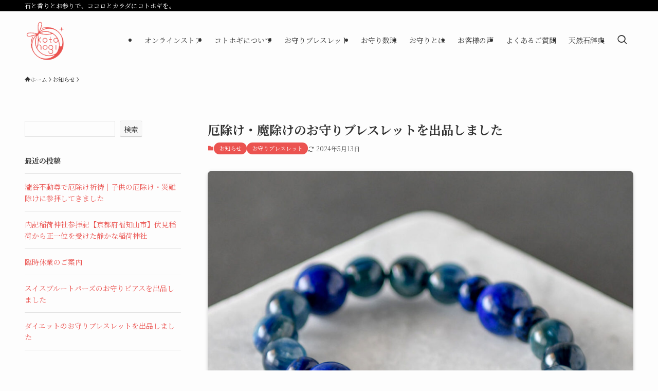

--- FILE ---
content_type: text/html; charset=UTF-8
request_url: https://kotohogi.life/omamori-bracele3/
body_size: 165155
content:
<!DOCTYPE html>
<html lang="ja" data-loaded="false" data-scrolled="false" data-spmenu="closed">
<head>
<meta charset="utf-8">
<meta name="format-detection" content="telephone=no">
<meta http-equiv="X-UA-Compatible" content="IE=edge">
<meta name="viewport" content="width=device-width, viewport-fit=cover">
<meta name='robots' content='index, follow, max-image-preview:large, max-snippet:-1, max-video-preview:-1' />

	<!-- This site is optimized with the Yoast SEO plugin v26.8 - https://yoast.com/product/yoast-seo-wordpress/ -->
	<title>厄除け・魔除けのお守りブレスレットを出品しました - 天然石で作るお守りブレスレット、お守り数珠の販売・通販「コトホギ」</title>
	<meta name="description" content="ラピスラズリ、カイヤナイトで仕立てたお守りブレスレット「祝り」です。邪気を退け、正しい判断力を高め、不運から遠ざけてくれるようにしています。持ち主に落ち着いた感情をもたらし、独立心、自立心を高めます。人生をより良い方向へ導くブレスレットです。" />
	<link rel="canonical" href="https://kotohogi.life/omamori-bracele3/" />
	<meta property="og:locale" content="ja_JP" />
	<meta property="og:type" content="article" />
	<meta property="og:title" content="厄除け・魔除けのお守りブレスレットを出品しました - 天然石で作るお守りブレスレット、お守り数珠の販売・通販「コトホギ」" />
	<meta property="og:description" content="ラピスラズリ、カイヤナイトで仕立てたお守りブレスレット「祝り」です。邪気を退け、正しい判断力を高め、不運から遠ざけてくれるようにしています。持ち主に落ち着いた感情をもたらし、独立心、自立心を高めます。人生をより良い方向へ導くブレスレットです。" />
	<meta property="og:url" content="https://kotohogi.life/omamori-bracele3/" />
	<meta property="og:site_name" content="天然石で作るお守りブレスレット、お守り数珠の販売・通販「コトホギ」" />
	<meta property="article:published_time" content="2024-05-13T11:01:15+00:00" />
	<meta property="article:modified_time" content="2024-05-13T11:01:32+00:00" />
	<meta property="og:image" content="https://kotohogi.life/wp-content/uploads/2024/05/ラピスラズリ×カイヤナイト_お守りブレスレット.jpg" />
	<meta property="og:image:width" content="1200" />
	<meta property="og:image:height" content="1200" />
	<meta property="og:image:type" content="image/jpeg" />
	<meta name="author" content="kotota" />
	<meta name="twitter:card" content="summary_large_image" />
	<meta name="twitter:creator" content="@koto_hogi_" />
	<meta name="twitter:site" content="@koto_hogi_" />
	<meta name="twitter:label1" content="執筆者" />
	<meta name="twitter:data1" content="kotota" />
	<meta name="twitter:label2" content="推定読み取り時間" />
	<meta name="twitter:data2" content="4分" />
	<script type="application/ld+json" class="yoast-schema-graph">{"@context":"https://schema.org","@graph":[{"@type":"Article","@id":"https://kotohogi.life/omamori-bracele3/#article","isPartOf":{"@id":"https://kotohogi.life/omamori-bracele3/"},"author":{"name":"kotota","@id":"https://kotohogi.life/#/schema/person/40c69c72344b480decd25aa1aa9e1c14"},"headline":"厄除け・魔除けのお守りブレスレットを出品しました","datePublished":"2024-05-13T11:01:15+00:00","dateModified":"2024-05-13T11:01:32+00:00","mainEntityOfPage":{"@id":"https://kotohogi.life/omamori-bracele3/"},"wordCount":0,"publisher":{"@id":"https://kotohogi.life/#organization"},"image":{"@id":"https://kotohogi.life/omamori-bracele3/#primaryimage"},"thumbnailUrl":"https://kotohogi.life/wp-content/uploads/2024/05/ラピスラズリ×カイヤナイト_お守りブレスレット.jpg","keywords":["ブレスレット","カイヤナイト","ラピスラズリ","邪気除け","お守りブレス","パワーストーン","魔除け","厄除け","お守りブレスレット"],"articleSection":["お知らせ","お守りブレスレット"],"inLanguage":"ja"},{"@type":"WebPage","@id":"https://kotohogi.life/omamori-bracele3/","url":"https://kotohogi.life/omamori-bracele3/","name":"厄除け・魔除けのお守りブレスレットを出品しました - 天然石で作るお守りブレスレット、お守り数珠の販売・通販「コトホギ」","isPartOf":{"@id":"https://kotohogi.life/#website"},"primaryImageOfPage":{"@id":"https://kotohogi.life/omamori-bracele3/#primaryimage"},"image":{"@id":"https://kotohogi.life/omamori-bracele3/#primaryimage"},"thumbnailUrl":"https://kotohogi.life/wp-content/uploads/2024/05/ラピスラズリ×カイヤナイト_お守りブレスレット.jpg","datePublished":"2024-05-13T11:01:15+00:00","dateModified":"2024-05-13T11:01:32+00:00","description":"ラピスラズリ、カイヤナイトで仕立てたお守りブレスレット「祝り」です。邪気を退け、正しい判断力を高め、不運から遠ざけてくれるようにしています。持ち主に落ち着いた感情をもたらし、独立心、自立心を高めます。人生をより良い方向へ導くブレスレットです。","breadcrumb":{"@id":"https://kotohogi.life/omamori-bracele3/#breadcrumb"},"inLanguage":"ja","potentialAction":[{"@type":"ReadAction","target":["https://kotohogi.life/omamori-bracele3/"]}]},{"@type":"ImageObject","inLanguage":"ja","@id":"https://kotohogi.life/omamori-bracele3/#primaryimage","url":"https://kotohogi.life/wp-content/uploads/2024/05/ラピスラズリ×カイヤナイト_お守りブレスレット.jpg","contentUrl":"https://kotohogi.life/wp-content/uploads/2024/05/ラピスラズリ×カイヤナイト_お守りブレスレット.jpg","width":1200,"height":1200,"caption":"厄除け・魔除けのお守りブレスレット"},{"@type":"BreadcrumbList","@id":"https://kotohogi.life/omamori-bracele3/#breadcrumb","itemListElement":[{"@type":"ListItem","position":1,"name":"ホーム","item":"https://kotohogi.life/"},{"@type":"ListItem","position":2,"name":"お品物一覧","item":"https://kotohogi.life/item/"},{"@type":"ListItem","position":3,"name":"厄除け・魔除けのお守りブレスレットを出品しました"}]},{"@type":"WebSite","@id":"https://kotohogi.life/#website","url":"https://kotohogi.life/","name":"天然石で作るお守りブレスレット、お守り数珠の作成・販売「コトホギ」","description":"石と香りとお参りで、ココロとカラダにコトホギを。","publisher":{"@id":"https://kotohogi.life/#organization"},"alternateName":"お守りブレスレット・数珠・念珠のコトホギ","potentialAction":[{"@type":"SearchAction","target":{"@type":"EntryPoint","urlTemplate":"https://kotohogi.life/?s={search_term_string}"},"query-input":{"@type":"PropertyValueSpecification","valueRequired":true,"valueName":"search_term_string"}}],"inLanguage":"ja"},{"@type":"Organization","@id":"https://kotohogi.life/#organization","name":"天然石で作る数珠・念珠、お守りブレスレットのコトホギ","url":"https://kotohogi.life/","logo":{"@type":"ImageObject","inLanguage":"ja","@id":"https://kotohogi.life/#/schema/logo/image/","url":"","contentUrl":"","caption":"天然石で作る数珠・念珠、お守りブレスレットのコトホギ"},"image":{"@id":"https://kotohogi.life/#/schema/logo/image/"},"sameAs":["https://x.com/koto_hogi_","https://www.instagram.com/kotohogi_shop/"]},{"@type":"Person","@id":"https://kotohogi.life/#/schema/person/40c69c72344b480decd25aa1aa9e1c14","name":"kotota","image":{"@type":"ImageObject","inLanguage":"ja","@id":"https://kotohogi.life/#/schema/person/image/","url":"https://secure.gravatar.com/avatar/e26963770fe2991c1b5df1289a0559e95a648185c1ec1cfdd50ed98fd80a105c?s=96&d=mm&r=g","contentUrl":"https://secure.gravatar.com/avatar/e26963770fe2991c1b5df1289a0559e95a648185c1ec1cfdd50ed98fd80a105c?s=96&d=mm&r=g","caption":"kotota"},"sameAs":["https://kotohogi.life"]}]}</script>
	<!-- / Yoast SEO plugin. -->


<link rel='dns-prefetch' href='//www.googletagmanager.com' />
<link rel='dns-prefetch' href='//maxcdn.bootstrapcdn.com' />
<link rel="alternate" type="application/rss+xml" title="天然石で作るお守りブレスレット、お守り数珠の販売・通販「コトホギ」 &raquo; フィード" href="https://kotohogi.life/feed/" />
<link rel="alternate" type="application/rss+xml" title="天然石で作るお守りブレスレット、お守り数珠の販売・通販「コトホギ」 &raquo; コメントフィード" href="https://kotohogi.life/comments/feed/" />
<link rel="alternate" type="application/rss+xml" title="天然石で作るお守りブレスレット、お守り数珠の販売・通販「コトホギ」 &raquo; 厄除け・魔除けのお守りブレスレットを出品しました のコメントのフィード" href="https://kotohogi.life/omamori-bracele3/feed/" />
		<!-- This site uses the Google Analytics by MonsterInsights plugin v9.11.1 - Using Analytics tracking - https://www.monsterinsights.com/ -->
		<!-- Note: MonsterInsights is not currently configured on this site. The site owner needs to authenticate with Google Analytics in the MonsterInsights settings panel. -->
					<!-- No tracking code set -->
				<!-- / Google Analytics by MonsterInsights -->
		<style id='wp-img-auto-sizes-contain-inline-css' type='text/css'>
img:is([sizes=auto i],[sizes^="auto," i]){contain-intrinsic-size:3000px 1500px}
/*# sourceURL=wp-img-auto-sizes-contain-inline-css */
</style>
<link rel='stylesheet' id='sbr_styles-css' href='https://kotohogi.life/wp-content/plugins/reviews-feed/assets/css/sbr-styles.min.css?ver=2.1.1' type='text/css' media='all' />
<link rel='stylesheet' id='sbi_styles-css' href='https://kotohogi.life/wp-content/plugins/instagram-feed/css/sbi-styles.min.css?ver=6.10.0' type='text/css' media='all' />
<link rel='stylesheet' id='wp-block-library-css' href='https://kotohogi.life/wp-includes/css/dist/block-library/style.min.css?ver=6.9' type='text/css' media='all' />
<style id='wp-block-archives-inline-css' type='text/css'>
.wp-block-archives{box-sizing:border-box}.wp-block-archives-dropdown label{display:block}
/*# sourceURL=https://kotohogi.life/wp-includes/blocks/archives/style.min.css */
</style>
<style id='wp-block-categories-inline-css' type='text/css'>
.wp-block-categories{box-sizing:border-box}.wp-block-categories.alignleft{margin-right:2em}.wp-block-categories.alignright{margin-left:2em}.wp-block-categories.wp-block-categories-dropdown.aligncenter{text-align:center}.wp-block-categories .wp-block-categories__label{display:block;width:100%}
/*# sourceURL=https://kotohogi.life/wp-includes/blocks/categories/style.min.css */
</style>
<style id='wp-block-gallery-inline-css' type='text/css'>
.blocks-gallery-grid:not(.has-nested-images),.wp-block-gallery:not(.has-nested-images){display:flex;flex-wrap:wrap;list-style-type:none;margin:0;padding:0}.blocks-gallery-grid:not(.has-nested-images) .blocks-gallery-image,.blocks-gallery-grid:not(.has-nested-images) .blocks-gallery-item,.wp-block-gallery:not(.has-nested-images) .blocks-gallery-image,.wp-block-gallery:not(.has-nested-images) .blocks-gallery-item{display:flex;flex-direction:column;flex-grow:1;justify-content:center;margin:0 1em 1em 0;position:relative;width:calc(50% - 1em)}.blocks-gallery-grid:not(.has-nested-images) .blocks-gallery-image:nth-of-type(2n),.blocks-gallery-grid:not(.has-nested-images) .blocks-gallery-item:nth-of-type(2n),.wp-block-gallery:not(.has-nested-images) .blocks-gallery-image:nth-of-type(2n),.wp-block-gallery:not(.has-nested-images) .blocks-gallery-item:nth-of-type(2n){margin-right:0}.blocks-gallery-grid:not(.has-nested-images) .blocks-gallery-image figure,.blocks-gallery-grid:not(.has-nested-images) .blocks-gallery-item figure,.wp-block-gallery:not(.has-nested-images) .blocks-gallery-image figure,.wp-block-gallery:not(.has-nested-images) .blocks-gallery-item figure{align-items:flex-end;display:flex;height:100%;justify-content:flex-start;margin:0}.blocks-gallery-grid:not(.has-nested-images) .blocks-gallery-image img,.blocks-gallery-grid:not(.has-nested-images) .blocks-gallery-item img,.wp-block-gallery:not(.has-nested-images) .blocks-gallery-image img,.wp-block-gallery:not(.has-nested-images) .blocks-gallery-item img{display:block;height:auto;max-width:100%;width:auto}.blocks-gallery-grid:not(.has-nested-images) .blocks-gallery-image figcaption,.blocks-gallery-grid:not(.has-nested-images) .blocks-gallery-item figcaption,.wp-block-gallery:not(.has-nested-images) .blocks-gallery-image figcaption,.wp-block-gallery:not(.has-nested-images) .blocks-gallery-item figcaption{background:linear-gradient(0deg,#000000b3,#0000004d 70%,#0000);bottom:0;box-sizing:border-box;color:#fff;font-size:.8em;margin:0;max-height:100%;overflow:auto;padding:3em .77em .7em;position:absolute;text-align:center;width:100%;z-index:2}.blocks-gallery-grid:not(.has-nested-images) .blocks-gallery-image figcaption img,.blocks-gallery-grid:not(.has-nested-images) .blocks-gallery-item figcaption img,.wp-block-gallery:not(.has-nested-images) .blocks-gallery-image figcaption img,.wp-block-gallery:not(.has-nested-images) .blocks-gallery-item figcaption img{display:inline}.blocks-gallery-grid:not(.has-nested-images) figcaption,.wp-block-gallery:not(.has-nested-images) figcaption{flex-grow:1}.blocks-gallery-grid:not(.has-nested-images).is-cropped .blocks-gallery-image a,.blocks-gallery-grid:not(.has-nested-images).is-cropped .blocks-gallery-image img,.blocks-gallery-grid:not(.has-nested-images).is-cropped .blocks-gallery-item a,.blocks-gallery-grid:not(.has-nested-images).is-cropped .blocks-gallery-item img,.wp-block-gallery:not(.has-nested-images).is-cropped .blocks-gallery-image a,.wp-block-gallery:not(.has-nested-images).is-cropped .blocks-gallery-image img,.wp-block-gallery:not(.has-nested-images).is-cropped .blocks-gallery-item a,.wp-block-gallery:not(.has-nested-images).is-cropped .blocks-gallery-item img{flex:1;height:100%;object-fit:cover;width:100%}.blocks-gallery-grid:not(.has-nested-images).columns-1 .blocks-gallery-image,.blocks-gallery-grid:not(.has-nested-images).columns-1 .blocks-gallery-item,.wp-block-gallery:not(.has-nested-images).columns-1 .blocks-gallery-image,.wp-block-gallery:not(.has-nested-images).columns-1 .blocks-gallery-item{margin-right:0;width:100%}@media (min-width:600px){.blocks-gallery-grid:not(.has-nested-images).columns-3 .blocks-gallery-image,.blocks-gallery-grid:not(.has-nested-images).columns-3 .blocks-gallery-item,.wp-block-gallery:not(.has-nested-images).columns-3 .blocks-gallery-image,.wp-block-gallery:not(.has-nested-images).columns-3 .blocks-gallery-item{margin-right:1em;width:calc(33.33333% - .66667em)}.blocks-gallery-grid:not(.has-nested-images).columns-4 .blocks-gallery-image,.blocks-gallery-grid:not(.has-nested-images).columns-4 .blocks-gallery-item,.wp-block-gallery:not(.has-nested-images).columns-4 .blocks-gallery-image,.wp-block-gallery:not(.has-nested-images).columns-4 .blocks-gallery-item{margin-right:1em;width:calc(25% - .75em)}.blocks-gallery-grid:not(.has-nested-images).columns-5 .blocks-gallery-image,.blocks-gallery-grid:not(.has-nested-images).columns-5 .blocks-gallery-item,.wp-block-gallery:not(.has-nested-images).columns-5 .blocks-gallery-image,.wp-block-gallery:not(.has-nested-images).columns-5 .blocks-gallery-item{margin-right:1em;width:calc(20% - .8em)}.blocks-gallery-grid:not(.has-nested-images).columns-6 .blocks-gallery-image,.blocks-gallery-grid:not(.has-nested-images).columns-6 .blocks-gallery-item,.wp-block-gallery:not(.has-nested-images).columns-6 .blocks-gallery-image,.wp-block-gallery:not(.has-nested-images).columns-6 .blocks-gallery-item{margin-right:1em;width:calc(16.66667% - .83333em)}.blocks-gallery-grid:not(.has-nested-images).columns-7 .blocks-gallery-image,.blocks-gallery-grid:not(.has-nested-images).columns-7 .blocks-gallery-item,.wp-block-gallery:not(.has-nested-images).columns-7 .blocks-gallery-image,.wp-block-gallery:not(.has-nested-images).columns-7 .blocks-gallery-item{margin-right:1em;width:calc(14.28571% - .85714em)}.blocks-gallery-grid:not(.has-nested-images).columns-8 .blocks-gallery-image,.blocks-gallery-grid:not(.has-nested-images).columns-8 .blocks-gallery-item,.wp-block-gallery:not(.has-nested-images).columns-8 .blocks-gallery-image,.wp-block-gallery:not(.has-nested-images).columns-8 .blocks-gallery-item{margin-right:1em;width:calc(12.5% - .875em)}.blocks-gallery-grid:not(.has-nested-images).columns-1 .blocks-gallery-image:nth-of-type(1n),.blocks-gallery-grid:not(.has-nested-images).columns-1 .blocks-gallery-item:nth-of-type(1n),.blocks-gallery-grid:not(.has-nested-images).columns-2 .blocks-gallery-image:nth-of-type(2n),.blocks-gallery-grid:not(.has-nested-images).columns-2 .blocks-gallery-item:nth-of-type(2n),.blocks-gallery-grid:not(.has-nested-images).columns-3 .blocks-gallery-image:nth-of-type(3n),.blocks-gallery-grid:not(.has-nested-images).columns-3 .blocks-gallery-item:nth-of-type(3n),.blocks-gallery-grid:not(.has-nested-images).columns-4 .blocks-gallery-image:nth-of-type(4n),.blocks-gallery-grid:not(.has-nested-images).columns-4 .blocks-gallery-item:nth-of-type(4n),.blocks-gallery-grid:not(.has-nested-images).columns-5 .blocks-gallery-image:nth-of-type(5n),.blocks-gallery-grid:not(.has-nested-images).columns-5 .blocks-gallery-item:nth-of-type(5n),.blocks-gallery-grid:not(.has-nested-images).columns-6 .blocks-gallery-image:nth-of-type(6n),.blocks-gallery-grid:not(.has-nested-images).columns-6 .blocks-gallery-item:nth-of-type(6n),.blocks-gallery-grid:not(.has-nested-images).columns-7 .blocks-gallery-image:nth-of-type(7n),.blocks-gallery-grid:not(.has-nested-images).columns-7 .blocks-gallery-item:nth-of-type(7n),.blocks-gallery-grid:not(.has-nested-images).columns-8 .blocks-gallery-image:nth-of-type(8n),.blocks-gallery-grid:not(.has-nested-images).columns-8 .blocks-gallery-item:nth-of-type(8n),.wp-block-gallery:not(.has-nested-images).columns-1 .blocks-gallery-image:nth-of-type(1n),.wp-block-gallery:not(.has-nested-images).columns-1 .blocks-gallery-item:nth-of-type(1n),.wp-block-gallery:not(.has-nested-images).columns-2 .blocks-gallery-image:nth-of-type(2n),.wp-block-gallery:not(.has-nested-images).columns-2 .blocks-gallery-item:nth-of-type(2n),.wp-block-gallery:not(.has-nested-images).columns-3 .blocks-gallery-image:nth-of-type(3n),.wp-block-gallery:not(.has-nested-images).columns-3 .blocks-gallery-item:nth-of-type(3n),.wp-block-gallery:not(.has-nested-images).columns-4 .blocks-gallery-image:nth-of-type(4n),.wp-block-gallery:not(.has-nested-images).columns-4 .blocks-gallery-item:nth-of-type(4n),.wp-block-gallery:not(.has-nested-images).columns-5 .blocks-gallery-image:nth-of-type(5n),.wp-block-gallery:not(.has-nested-images).columns-5 .blocks-gallery-item:nth-of-type(5n),.wp-block-gallery:not(.has-nested-images).columns-6 .blocks-gallery-image:nth-of-type(6n),.wp-block-gallery:not(.has-nested-images).columns-6 .blocks-gallery-item:nth-of-type(6n),.wp-block-gallery:not(.has-nested-images).columns-7 .blocks-gallery-image:nth-of-type(7n),.wp-block-gallery:not(.has-nested-images).columns-7 .blocks-gallery-item:nth-of-type(7n),.wp-block-gallery:not(.has-nested-images).columns-8 .blocks-gallery-image:nth-of-type(8n),.wp-block-gallery:not(.has-nested-images).columns-8 .blocks-gallery-item:nth-of-type(8n){margin-right:0}}.blocks-gallery-grid:not(.has-nested-images) .blocks-gallery-image:last-child,.blocks-gallery-grid:not(.has-nested-images) .blocks-gallery-item:last-child,.wp-block-gallery:not(.has-nested-images) .blocks-gallery-image:last-child,.wp-block-gallery:not(.has-nested-images) .blocks-gallery-item:last-child{margin-right:0}.blocks-gallery-grid:not(.has-nested-images).alignleft,.blocks-gallery-grid:not(.has-nested-images).alignright,.wp-block-gallery:not(.has-nested-images).alignleft,.wp-block-gallery:not(.has-nested-images).alignright{max-width:420px;width:100%}.blocks-gallery-grid:not(.has-nested-images).aligncenter .blocks-gallery-item figure,.wp-block-gallery:not(.has-nested-images).aligncenter .blocks-gallery-item figure{justify-content:center}.wp-block-gallery:not(.is-cropped) .blocks-gallery-item{align-self:flex-start}figure.wp-block-gallery.has-nested-images{align-items:normal}.wp-block-gallery.has-nested-images figure.wp-block-image:not(#individual-image){margin:0;width:calc(50% - var(--wp--style--unstable-gallery-gap, 16px)/2)}.wp-block-gallery.has-nested-images figure.wp-block-image{box-sizing:border-box;display:flex;flex-direction:column;flex-grow:1;justify-content:center;max-width:100%;position:relative}.wp-block-gallery.has-nested-images figure.wp-block-image>a,.wp-block-gallery.has-nested-images figure.wp-block-image>div{flex-direction:column;flex-grow:1;margin:0}.wp-block-gallery.has-nested-images figure.wp-block-image img{display:block;height:auto;max-width:100%!important;width:auto}.wp-block-gallery.has-nested-images figure.wp-block-image figcaption,.wp-block-gallery.has-nested-images figure.wp-block-image:has(figcaption):before{bottom:0;left:0;max-height:100%;position:absolute;right:0}.wp-block-gallery.has-nested-images figure.wp-block-image:has(figcaption):before{backdrop-filter:blur(3px);content:"";height:100%;-webkit-mask-image:linear-gradient(0deg,#000 20%,#0000);mask-image:linear-gradient(0deg,#000 20%,#0000);max-height:40%;pointer-events:none}.wp-block-gallery.has-nested-images figure.wp-block-image figcaption{box-sizing:border-box;color:#fff;font-size:13px;margin:0;overflow:auto;padding:1em;text-align:center;text-shadow:0 0 1.5px #000}.wp-block-gallery.has-nested-images figure.wp-block-image figcaption::-webkit-scrollbar{height:12px;width:12px}.wp-block-gallery.has-nested-images figure.wp-block-image figcaption::-webkit-scrollbar-track{background-color:initial}.wp-block-gallery.has-nested-images figure.wp-block-image figcaption::-webkit-scrollbar-thumb{background-clip:padding-box;background-color:initial;border:3px solid #0000;border-radius:8px}.wp-block-gallery.has-nested-images figure.wp-block-image figcaption:focus-within::-webkit-scrollbar-thumb,.wp-block-gallery.has-nested-images figure.wp-block-image figcaption:focus::-webkit-scrollbar-thumb,.wp-block-gallery.has-nested-images figure.wp-block-image figcaption:hover::-webkit-scrollbar-thumb{background-color:#fffc}.wp-block-gallery.has-nested-images figure.wp-block-image figcaption{scrollbar-color:#0000 #0000;scrollbar-gutter:stable both-edges;scrollbar-width:thin}.wp-block-gallery.has-nested-images figure.wp-block-image figcaption:focus,.wp-block-gallery.has-nested-images figure.wp-block-image figcaption:focus-within,.wp-block-gallery.has-nested-images figure.wp-block-image figcaption:hover{scrollbar-color:#fffc #0000}.wp-block-gallery.has-nested-images figure.wp-block-image figcaption{will-change:transform}@media (hover:none){.wp-block-gallery.has-nested-images figure.wp-block-image figcaption{scrollbar-color:#fffc #0000}}.wp-block-gallery.has-nested-images figure.wp-block-image figcaption{background:linear-gradient(0deg,#0006,#0000)}.wp-block-gallery.has-nested-images figure.wp-block-image figcaption img{display:inline}.wp-block-gallery.has-nested-images figure.wp-block-image figcaption a{color:inherit}.wp-block-gallery.has-nested-images figure.wp-block-image.has-custom-border img{box-sizing:border-box}.wp-block-gallery.has-nested-images figure.wp-block-image.has-custom-border>a,.wp-block-gallery.has-nested-images figure.wp-block-image.has-custom-border>div,.wp-block-gallery.has-nested-images figure.wp-block-image.is-style-rounded>a,.wp-block-gallery.has-nested-images figure.wp-block-image.is-style-rounded>div{flex:1 1 auto}.wp-block-gallery.has-nested-images figure.wp-block-image.has-custom-border figcaption,.wp-block-gallery.has-nested-images figure.wp-block-image.is-style-rounded figcaption{background:none;color:inherit;flex:initial;margin:0;padding:10px 10px 9px;position:relative;text-shadow:none}.wp-block-gallery.has-nested-images figure.wp-block-image.has-custom-border:before,.wp-block-gallery.has-nested-images figure.wp-block-image.is-style-rounded:before{content:none}.wp-block-gallery.has-nested-images figcaption{flex-basis:100%;flex-grow:1;text-align:center}.wp-block-gallery.has-nested-images:not(.is-cropped) figure.wp-block-image:not(#individual-image){margin-bottom:auto;margin-top:0}.wp-block-gallery.has-nested-images.is-cropped figure.wp-block-image:not(#individual-image){align-self:inherit}.wp-block-gallery.has-nested-images.is-cropped figure.wp-block-image:not(#individual-image)>a,.wp-block-gallery.has-nested-images.is-cropped figure.wp-block-image:not(#individual-image)>div:not(.components-drop-zone){display:flex}.wp-block-gallery.has-nested-images.is-cropped figure.wp-block-image:not(#individual-image) a,.wp-block-gallery.has-nested-images.is-cropped figure.wp-block-image:not(#individual-image) img{flex:1 0 0%;height:100%;object-fit:cover;width:100%}.wp-block-gallery.has-nested-images.columns-1 figure.wp-block-image:not(#individual-image){width:100%}@media (min-width:600px){.wp-block-gallery.has-nested-images.columns-3 figure.wp-block-image:not(#individual-image){width:calc(33.33333% - var(--wp--style--unstable-gallery-gap, 16px)*.66667)}.wp-block-gallery.has-nested-images.columns-4 figure.wp-block-image:not(#individual-image){width:calc(25% - var(--wp--style--unstable-gallery-gap, 16px)*.75)}.wp-block-gallery.has-nested-images.columns-5 figure.wp-block-image:not(#individual-image){width:calc(20% - var(--wp--style--unstable-gallery-gap, 16px)*.8)}.wp-block-gallery.has-nested-images.columns-6 figure.wp-block-image:not(#individual-image){width:calc(16.66667% - var(--wp--style--unstable-gallery-gap, 16px)*.83333)}.wp-block-gallery.has-nested-images.columns-7 figure.wp-block-image:not(#individual-image){width:calc(14.28571% - var(--wp--style--unstable-gallery-gap, 16px)*.85714)}.wp-block-gallery.has-nested-images.columns-8 figure.wp-block-image:not(#individual-image){width:calc(12.5% - var(--wp--style--unstable-gallery-gap, 16px)*.875)}.wp-block-gallery.has-nested-images.columns-default figure.wp-block-image:not(#individual-image){width:calc(33.33% - var(--wp--style--unstable-gallery-gap, 16px)*.66667)}.wp-block-gallery.has-nested-images.columns-default figure.wp-block-image:not(#individual-image):first-child:nth-last-child(2),.wp-block-gallery.has-nested-images.columns-default figure.wp-block-image:not(#individual-image):first-child:nth-last-child(2)~figure.wp-block-image:not(#individual-image){width:calc(50% - var(--wp--style--unstable-gallery-gap, 16px)*.5)}.wp-block-gallery.has-nested-images.columns-default figure.wp-block-image:not(#individual-image):first-child:last-child{width:100%}}.wp-block-gallery.has-nested-images.alignleft,.wp-block-gallery.has-nested-images.alignright{max-width:420px;width:100%}.wp-block-gallery.has-nested-images.aligncenter{justify-content:center}
/*# sourceURL=https://kotohogi.life/wp-includes/blocks/gallery/style.min.css */
</style>
<style id='wp-block-heading-inline-css' type='text/css'>
h1:where(.wp-block-heading).has-background,h2:where(.wp-block-heading).has-background,h3:where(.wp-block-heading).has-background,h4:where(.wp-block-heading).has-background,h5:where(.wp-block-heading).has-background,h6:where(.wp-block-heading).has-background{padding:1.25em 2.375em}h1.has-text-align-left[style*=writing-mode]:where([style*=vertical-lr]),h1.has-text-align-right[style*=writing-mode]:where([style*=vertical-rl]),h2.has-text-align-left[style*=writing-mode]:where([style*=vertical-lr]),h2.has-text-align-right[style*=writing-mode]:where([style*=vertical-rl]),h3.has-text-align-left[style*=writing-mode]:where([style*=vertical-lr]),h3.has-text-align-right[style*=writing-mode]:where([style*=vertical-rl]),h4.has-text-align-left[style*=writing-mode]:where([style*=vertical-lr]),h4.has-text-align-right[style*=writing-mode]:where([style*=vertical-rl]),h5.has-text-align-left[style*=writing-mode]:where([style*=vertical-lr]),h5.has-text-align-right[style*=writing-mode]:where([style*=vertical-rl]),h6.has-text-align-left[style*=writing-mode]:where([style*=vertical-lr]),h6.has-text-align-right[style*=writing-mode]:where([style*=vertical-rl]){rotate:180deg}
/*# sourceURL=https://kotohogi.life/wp-includes/blocks/heading/style.min.css */
</style>
<style id='wp-block-image-inline-css' type='text/css'>
.wp-block-image>a,.wp-block-image>figure>a{display:inline-block}.wp-block-image img{box-sizing:border-box;height:auto;max-width:100%;vertical-align:bottom}@media not (prefers-reduced-motion){.wp-block-image img.hide{visibility:hidden}.wp-block-image img.show{animation:show-content-image .4s}}.wp-block-image[style*=border-radius] img,.wp-block-image[style*=border-radius]>a{border-radius:inherit}.wp-block-image.has-custom-border img{box-sizing:border-box}.wp-block-image.aligncenter{text-align:center}.wp-block-image.alignfull>a,.wp-block-image.alignwide>a{width:100%}.wp-block-image.alignfull img,.wp-block-image.alignwide img{height:auto;width:100%}.wp-block-image .aligncenter,.wp-block-image .alignleft,.wp-block-image .alignright,.wp-block-image.aligncenter,.wp-block-image.alignleft,.wp-block-image.alignright{display:table}.wp-block-image .aligncenter>figcaption,.wp-block-image .alignleft>figcaption,.wp-block-image .alignright>figcaption,.wp-block-image.aligncenter>figcaption,.wp-block-image.alignleft>figcaption,.wp-block-image.alignright>figcaption{caption-side:bottom;display:table-caption}.wp-block-image .alignleft{float:left;margin:.5em 1em .5em 0}.wp-block-image .alignright{float:right;margin:.5em 0 .5em 1em}.wp-block-image .aligncenter{margin-left:auto;margin-right:auto}.wp-block-image :where(figcaption){margin-bottom:1em;margin-top:.5em}.wp-block-image.is-style-circle-mask img{border-radius:9999px}@supports ((-webkit-mask-image:none) or (mask-image:none)) or (-webkit-mask-image:none){.wp-block-image.is-style-circle-mask img{border-radius:0;-webkit-mask-image:url('data:image/svg+xml;utf8,<svg viewBox="0 0 100 100" xmlns="http://www.w3.org/2000/svg"><circle cx="50" cy="50" r="50"/></svg>');mask-image:url('data:image/svg+xml;utf8,<svg viewBox="0 0 100 100" xmlns="http://www.w3.org/2000/svg"><circle cx="50" cy="50" r="50"/></svg>');mask-mode:alpha;-webkit-mask-position:center;mask-position:center;-webkit-mask-repeat:no-repeat;mask-repeat:no-repeat;-webkit-mask-size:contain;mask-size:contain}}:root :where(.wp-block-image.is-style-rounded img,.wp-block-image .is-style-rounded img){border-radius:9999px}.wp-block-image figure{margin:0}.wp-lightbox-container{display:flex;flex-direction:column;position:relative}.wp-lightbox-container img{cursor:zoom-in}.wp-lightbox-container img:hover+button{opacity:1}.wp-lightbox-container button{align-items:center;backdrop-filter:blur(16px) saturate(180%);background-color:#5a5a5a40;border:none;border-radius:4px;cursor:zoom-in;display:flex;height:20px;justify-content:center;opacity:0;padding:0;position:absolute;right:16px;text-align:center;top:16px;width:20px;z-index:100}@media not (prefers-reduced-motion){.wp-lightbox-container button{transition:opacity .2s ease}}.wp-lightbox-container button:focus-visible{outline:3px auto #5a5a5a40;outline:3px auto -webkit-focus-ring-color;outline-offset:3px}.wp-lightbox-container button:hover{cursor:pointer;opacity:1}.wp-lightbox-container button:focus{opacity:1}.wp-lightbox-container button:focus,.wp-lightbox-container button:hover,.wp-lightbox-container button:not(:hover):not(:active):not(.has-background){background-color:#5a5a5a40;border:none}.wp-lightbox-overlay{box-sizing:border-box;cursor:zoom-out;height:100vh;left:0;overflow:hidden;position:fixed;top:0;visibility:hidden;width:100%;z-index:100000}.wp-lightbox-overlay .close-button{align-items:center;cursor:pointer;display:flex;justify-content:center;min-height:40px;min-width:40px;padding:0;position:absolute;right:calc(env(safe-area-inset-right) + 16px);top:calc(env(safe-area-inset-top) + 16px);z-index:5000000}.wp-lightbox-overlay .close-button:focus,.wp-lightbox-overlay .close-button:hover,.wp-lightbox-overlay .close-button:not(:hover):not(:active):not(.has-background){background:none;border:none}.wp-lightbox-overlay .lightbox-image-container{height:var(--wp--lightbox-container-height);left:50%;overflow:hidden;position:absolute;top:50%;transform:translate(-50%,-50%);transform-origin:top left;width:var(--wp--lightbox-container-width);z-index:9999999999}.wp-lightbox-overlay .wp-block-image{align-items:center;box-sizing:border-box;display:flex;height:100%;justify-content:center;margin:0;position:relative;transform-origin:0 0;width:100%;z-index:3000000}.wp-lightbox-overlay .wp-block-image img{height:var(--wp--lightbox-image-height);min-height:var(--wp--lightbox-image-height);min-width:var(--wp--lightbox-image-width);width:var(--wp--lightbox-image-width)}.wp-lightbox-overlay .wp-block-image figcaption{display:none}.wp-lightbox-overlay button{background:none;border:none}.wp-lightbox-overlay .scrim{background-color:#fff;height:100%;opacity:.9;position:absolute;width:100%;z-index:2000000}.wp-lightbox-overlay.active{visibility:visible}@media not (prefers-reduced-motion){.wp-lightbox-overlay.active{animation:turn-on-visibility .25s both}.wp-lightbox-overlay.active img{animation:turn-on-visibility .35s both}.wp-lightbox-overlay.show-closing-animation:not(.active){animation:turn-off-visibility .35s both}.wp-lightbox-overlay.show-closing-animation:not(.active) img{animation:turn-off-visibility .25s both}.wp-lightbox-overlay.zoom.active{animation:none;opacity:1;visibility:visible}.wp-lightbox-overlay.zoom.active .lightbox-image-container{animation:lightbox-zoom-in .4s}.wp-lightbox-overlay.zoom.active .lightbox-image-container img{animation:none}.wp-lightbox-overlay.zoom.active .scrim{animation:turn-on-visibility .4s forwards}.wp-lightbox-overlay.zoom.show-closing-animation:not(.active){animation:none}.wp-lightbox-overlay.zoom.show-closing-animation:not(.active) .lightbox-image-container{animation:lightbox-zoom-out .4s}.wp-lightbox-overlay.zoom.show-closing-animation:not(.active) .lightbox-image-container img{animation:none}.wp-lightbox-overlay.zoom.show-closing-animation:not(.active) .scrim{animation:turn-off-visibility .4s forwards}}@keyframes show-content-image{0%{visibility:hidden}99%{visibility:hidden}to{visibility:visible}}@keyframes turn-on-visibility{0%{opacity:0}to{opacity:1}}@keyframes turn-off-visibility{0%{opacity:1;visibility:visible}99%{opacity:0;visibility:visible}to{opacity:0;visibility:hidden}}@keyframes lightbox-zoom-in{0%{transform:translate(calc((-100vw + var(--wp--lightbox-scrollbar-width))/2 + var(--wp--lightbox-initial-left-position)),calc(-50vh + var(--wp--lightbox-initial-top-position))) scale(var(--wp--lightbox-scale))}to{transform:translate(-50%,-50%) scale(1)}}@keyframes lightbox-zoom-out{0%{transform:translate(-50%,-50%) scale(1);visibility:visible}99%{visibility:visible}to{transform:translate(calc((-100vw + var(--wp--lightbox-scrollbar-width))/2 + var(--wp--lightbox-initial-left-position)),calc(-50vh + var(--wp--lightbox-initial-top-position))) scale(var(--wp--lightbox-scale));visibility:hidden}}
/*# sourceURL=https://kotohogi.life/wp-includes/blocks/image/style.min.css */
</style>
<style id='wp-block-latest-posts-inline-css' type='text/css'>
.wp-block-latest-posts{box-sizing:border-box}.wp-block-latest-posts.alignleft{margin-right:2em}.wp-block-latest-posts.alignright{margin-left:2em}.wp-block-latest-posts.wp-block-latest-posts__list{list-style:none}.wp-block-latest-posts.wp-block-latest-posts__list li{clear:both;overflow-wrap:break-word}.wp-block-latest-posts.is-grid{display:flex;flex-wrap:wrap}.wp-block-latest-posts.is-grid li{margin:0 1.25em 1.25em 0;width:100%}@media (min-width:600px){.wp-block-latest-posts.columns-2 li{width:calc(50% - .625em)}.wp-block-latest-posts.columns-2 li:nth-child(2n){margin-right:0}.wp-block-latest-posts.columns-3 li{width:calc(33.33333% - .83333em)}.wp-block-latest-posts.columns-3 li:nth-child(3n){margin-right:0}.wp-block-latest-posts.columns-4 li{width:calc(25% - .9375em)}.wp-block-latest-posts.columns-4 li:nth-child(4n){margin-right:0}.wp-block-latest-posts.columns-5 li{width:calc(20% - 1em)}.wp-block-latest-posts.columns-5 li:nth-child(5n){margin-right:0}.wp-block-latest-posts.columns-6 li{width:calc(16.66667% - 1.04167em)}.wp-block-latest-posts.columns-6 li:nth-child(6n){margin-right:0}}:root :where(.wp-block-latest-posts.is-grid){padding:0}:root :where(.wp-block-latest-posts.wp-block-latest-posts__list){padding-left:0}.wp-block-latest-posts__post-author,.wp-block-latest-posts__post-date{display:block;font-size:.8125em}.wp-block-latest-posts__post-excerpt,.wp-block-latest-posts__post-full-content{margin-bottom:1em;margin-top:.5em}.wp-block-latest-posts__featured-image a{display:inline-block}.wp-block-latest-posts__featured-image img{height:auto;max-width:100%;width:auto}.wp-block-latest-posts__featured-image.alignleft{float:left;margin-right:1em}.wp-block-latest-posts__featured-image.alignright{float:right;margin-left:1em}.wp-block-latest-posts__featured-image.aligncenter{margin-bottom:1em;text-align:center}
/*# sourceURL=https://kotohogi.life/wp-includes/blocks/latest-posts/style.min.css */
</style>
<style id='wp-block-search-inline-css' type='text/css'>
.wp-block-search__button{margin-left:10px;word-break:normal}.wp-block-search__button.has-icon{line-height:0}.wp-block-search__button svg{height:1.25em;min-height:24px;min-width:24px;width:1.25em;fill:currentColor;vertical-align:text-bottom}:where(.wp-block-search__button){border:1px solid #ccc;padding:6px 10px}.wp-block-search__inside-wrapper{display:flex;flex:auto;flex-wrap:nowrap;max-width:100%}.wp-block-search__label{width:100%}.wp-block-search.wp-block-search__button-only .wp-block-search__button{box-sizing:border-box;display:flex;flex-shrink:0;justify-content:center;margin-left:0;max-width:100%}.wp-block-search.wp-block-search__button-only .wp-block-search__inside-wrapper{min-width:0!important;transition-property:width}.wp-block-search.wp-block-search__button-only .wp-block-search__input{flex-basis:100%;transition-duration:.3s}.wp-block-search.wp-block-search__button-only.wp-block-search__searchfield-hidden,.wp-block-search.wp-block-search__button-only.wp-block-search__searchfield-hidden .wp-block-search__inside-wrapper{overflow:hidden}.wp-block-search.wp-block-search__button-only.wp-block-search__searchfield-hidden .wp-block-search__input{border-left-width:0!important;border-right-width:0!important;flex-basis:0;flex-grow:0;margin:0;min-width:0!important;padding-left:0!important;padding-right:0!important;width:0!important}:where(.wp-block-search__input){appearance:none;border:1px solid #949494;flex-grow:1;font-family:inherit;font-size:inherit;font-style:inherit;font-weight:inherit;letter-spacing:inherit;line-height:inherit;margin-left:0;margin-right:0;min-width:3rem;padding:8px;text-decoration:unset!important;text-transform:inherit}:where(.wp-block-search__button-inside .wp-block-search__inside-wrapper){background-color:#fff;border:1px solid #949494;box-sizing:border-box;padding:4px}:where(.wp-block-search__button-inside .wp-block-search__inside-wrapper) .wp-block-search__input{border:none;border-radius:0;padding:0 4px}:where(.wp-block-search__button-inside .wp-block-search__inside-wrapper) .wp-block-search__input:focus{outline:none}:where(.wp-block-search__button-inside .wp-block-search__inside-wrapper) :where(.wp-block-search__button){padding:4px 8px}.wp-block-search.aligncenter .wp-block-search__inside-wrapper{margin:auto}.wp-block[data-align=right] .wp-block-search.wp-block-search__button-only .wp-block-search__inside-wrapper{float:right}
/*# sourceURL=https://kotohogi.life/wp-includes/blocks/search/style.min.css */
</style>
<style id='wp-block-group-inline-css' type='text/css'>
.wp-block-group{box-sizing:border-box}:where(.wp-block-group.wp-block-group-is-layout-constrained){position:relative}
/*# sourceURL=https://kotohogi.life/wp-includes/blocks/group/style.min.css */
</style>
<style id='wp-block-paragraph-inline-css' type='text/css'>
.is-small-text{font-size:.875em}.is-regular-text{font-size:1em}.is-large-text{font-size:2.25em}.is-larger-text{font-size:3em}.has-drop-cap:not(:focus):first-letter{float:left;font-size:8.4em;font-style:normal;font-weight:100;line-height:.68;margin:.05em .1em 0 0;text-transform:uppercase}body.rtl .has-drop-cap:not(:focus):first-letter{float:none;margin-left:.1em}p.has-drop-cap.has-background{overflow:hidden}:root :where(p.has-background){padding:1.25em 2.375em}:where(p.has-text-color:not(.has-link-color)) a{color:inherit}p.has-text-align-left[style*="writing-mode:vertical-lr"],p.has-text-align-right[style*="writing-mode:vertical-rl"]{rotate:180deg}
/*# sourceURL=https://kotohogi.life/wp-includes/blocks/paragraph/style.min.css */
</style>
<style id='global-styles-inline-css' type='text/css'>
:root{--wp--preset--aspect-ratio--square: 1;--wp--preset--aspect-ratio--4-3: 4/3;--wp--preset--aspect-ratio--3-4: 3/4;--wp--preset--aspect-ratio--3-2: 3/2;--wp--preset--aspect-ratio--2-3: 2/3;--wp--preset--aspect-ratio--16-9: 16/9;--wp--preset--aspect-ratio--9-16: 9/16;--wp--preset--color--black: #000;--wp--preset--color--cyan-bluish-gray: #abb8c3;--wp--preset--color--white: #fff;--wp--preset--color--pale-pink: #f78da7;--wp--preset--color--vivid-red: #cf2e2e;--wp--preset--color--luminous-vivid-orange: #ff6900;--wp--preset--color--luminous-vivid-amber: #fcb900;--wp--preset--color--light-green-cyan: #7bdcb5;--wp--preset--color--vivid-green-cyan: #00d084;--wp--preset--color--pale-cyan-blue: #8ed1fc;--wp--preset--color--vivid-cyan-blue: #0693e3;--wp--preset--color--vivid-purple: #9b51e0;--wp--preset--color--swl-main: var(--color_main);--wp--preset--color--swl-main-thin: var(--color_main_thin);--wp--preset--color--swl-gray: var(--color_gray);--wp--preset--color--swl-deep-01: var(--color_deep01);--wp--preset--color--swl-deep-02: var(--color_deep02);--wp--preset--color--swl-deep-03: var(--color_deep03);--wp--preset--color--swl-deep-04: var(--color_deep04);--wp--preset--color--swl-pale-01: var(--color_pale01);--wp--preset--color--swl-pale-02: var(--color_pale02);--wp--preset--color--swl-pale-03: var(--color_pale03);--wp--preset--color--swl-pale-04: var(--color_pale04);--wp--preset--gradient--vivid-cyan-blue-to-vivid-purple: linear-gradient(135deg,rgb(6,147,227) 0%,rgb(155,81,224) 100%);--wp--preset--gradient--light-green-cyan-to-vivid-green-cyan: linear-gradient(135deg,rgb(122,220,180) 0%,rgb(0,208,130) 100%);--wp--preset--gradient--luminous-vivid-amber-to-luminous-vivid-orange: linear-gradient(135deg,rgb(252,185,0) 0%,rgb(255,105,0) 100%);--wp--preset--gradient--luminous-vivid-orange-to-vivid-red: linear-gradient(135deg,rgb(255,105,0) 0%,rgb(207,46,46) 100%);--wp--preset--gradient--very-light-gray-to-cyan-bluish-gray: linear-gradient(135deg,rgb(238,238,238) 0%,rgb(169,184,195) 100%);--wp--preset--gradient--cool-to-warm-spectrum: linear-gradient(135deg,rgb(74,234,220) 0%,rgb(151,120,209) 20%,rgb(207,42,186) 40%,rgb(238,44,130) 60%,rgb(251,105,98) 80%,rgb(254,248,76) 100%);--wp--preset--gradient--blush-light-purple: linear-gradient(135deg,rgb(255,206,236) 0%,rgb(152,150,240) 100%);--wp--preset--gradient--blush-bordeaux: linear-gradient(135deg,rgb(254,205,165) 0%,rgb(254,45,45) 50%,rgb(107,0,62) 100%);--wp--preset--gradient--luminous-dusk: linear-gradient(135deg,rgb(255,203,112) 0%,rgb(199,81,192) 50%,rgb(65,88,208) 100%);--wp--preset--gradient--pale-ocean: linear-gradient(135deg,rgb(255,245,203) 0%,rgb(182,227,212) 50%,rgb(51,167,181) 100%);--wp--preset--gradient--electric-grass: linear-gradient(135deg,rgb(202,248,128) 0%,rgb(113,206,126) 100%);--wp--preset--gradient--midnight: linear-gradient(135deg,rgb(2,3,129) 0%,rgb(40,116,252) 100%);--wp--preset--font-size--small: 0.9em;--wp--preset--font-size--medium: 1.1em;--wp--preset--font-size--large: 1.25em;--wp--preset--font-size--x-large: 42px;--wp--preset--font-size--xs: 0.75em;--wp--preset--font-size--huge: 1.6em;--wp--preset--spacing--20: 0.44rem;--wp--preset--spacing--30: 0.67rem;--wp--preset--spacing--40: 1rem;--wp--preset--spacing--50: 1.5rem;--wp--preset--spacing--60: 2.25rem;--wp--preset--spacing--70: 3.38rem;--wp--preset--spacing--80: 5.06rem;--wp--preset--shadow--natural: 6px 6px 9px rgba(0, 0, 0, 0.2);--wp--preset--shadow--deep: 12px 12px 50px rgba(0, 0, 0, 0.4);--wp--preset--shadow--sharp: 6px 6px 0px rgba(0, 0, 0, 0.2);--wp--preset--shadow--outlined: 6px 6px 0px -3px rgb(255, 255, 255), 6px 6px rgb(0, 0, 0);--wp--preset--shadow--crisp: 6px 6px 0px rgb(0, 0, 0);}:where(.is-layout-flex){gap: 0.5em;}:where(.is-layout-grid){gap: 0.5em;}body .is-layout-flex{display: flex;}.is-layout-flex{flex-wrap: wrap;align-items: center;}.is-layout-flex > :is(*, div){margin: 0;}body .is-layout-grid{display: grid;}.is-layout-grid > :is(*, div){margin: 0;}:where(.wp-block-columns.is-layout-flex){gap: 2em;}:where(.wp-block-columns.is-layout-grid){gap: 2em;}:where(.wp-block-post-template.is-layout-flex){gap: 1.25em;}:where(.wp-block-post-template.is-layout-grid){gap: 1.25em;}.has-black-color{color: var(--wp--preset--color--black) !important;}.has-cyan-bluish-gray-color{color: var(--wp--preset--color--cyan-bluish-gray) !important;}.has-white-color{color: var(--wp--preset--color--white) !important;}.has-pale-pink-color{color: var(--wp--preset--color--pale-pink) !important;}.has-vivid-red-color{color: var(--wp--preset--color--vivid-red) !important;}.has-luminous-vivid-orange-color{color: var(--wp--preset--color--luminous-vivid-orange) !important;}.has-luminous-vivid-amber-color{color: var(--wp--preset--color--luminous-vivid-amber) !important;}.has-light-green-cyan-color{color: var(--wp--preset--color--light-green-cyan) !important;}.has-vivid-green-cyan-color{color: var(--wp--preset--color--vivid-green-cyan) !important;}.has-pale-cyan-blue-color{color: var(--wp--preset--color--pale-cyan-blue) !important;}.has-vivid-cyan-blue-color{color: var(--wp--preset--color--vivid-cyan-blue) !important;}.has-vivid-purple-color{color: var(--wp--preset--color--vivid-purple) !important;}.has-black-background-color{background-color: var(--wp--preset--color--black) !important;}.has-cyan-bluish-gray-background-color{background-color: var(--wp--preset--color--cyan-bluish-gray) !important;}.has-white-background-color{background-color: var(--wp--preset--color--white) !important;}.has-pale-pink-background-color{background-color: var(--wp--preset--color--pale-pink) !important;}.has-vivid-red-background-color{background-color: var(--wp--preset--color--vivid-red) !important;}.has-luminous-vivid-orange-background-color{background-color: var(--wp--preset--color--luminous-vivid-orange) !important;}.has-luminous-vivid-amber-background-color{background-color: var(--wp--preset--color--luminous-vivid-amber) !important;}.has-light-green-cyan-background-color{background-color: var(--wp--preset--color--light-green-cyan) !important;}.has-vivid-green-cyan-background-color{background-color: var(--wp--preset--color--vivid-green-cyan) !important;}.has-pale-cyan-blue-background-color{background-color: var(--wp--preset--color--pale-cyan-blue) !important;}.has-vivid-cyan-blue-background-color{background-color: var(--wp--preset--color--vivid-cyan-blue) !important;}.has-vivid-purple-background-color{background-color: var(--wp--preset--color--vivid-purple) !important;}.has-black-border-color{border-color: var(--wp--preset--color--black) !important;}.has-cyan-bluish-gray-border-color{border-color: var(--wp--preset--color--cyan-bluish-gray) !important;}.has-white-border-color{border-color: var(--wp--preset--color--white) !important;}.has-pale-pink-border-color{border-color: var(--wp--preset--color--pale-pink) !important;}.has-vivid-red-border-color{border-color: var(--wp--preset--color--vivid-red) !important;}.has-luminous-vivid-orange-border-color{border-color: var(--wp--preset--color--luminous-vivid-orange) !important;}.has-luminous-vivid-amber-border-color{border-color: var(--wp--preset--color--luminous-vivid-amber) !important;}.has-light-green-cyan-border-color{border-color: var(--wp--preset--color--light-green-cyan) !important;}.has-vivid-green-cyan-border-color{border-color: var(--wp--preset--color--vivid-green-cyan) !important;}.has-pale-cyan-blue-border-color{border-color: var(--wp--preset--color--pale-cyan-blue) !important;}.has-vivid-cyan-blue-border-color{border-color: var(--wp--preset--color--vivid-cyan-blue) !important;}.has-vivid-purple-border-color{border-color: var(--wp--preset--color--vivid-purple) !important;}.has-vivid-cyan-blue-to-vivid-purple-gradient-background{background: var(--wp--preset--gradient--vivid-cyan-blue-to-vivid-purple) !important;}.has-light-green-cyan-to-vivid-green-cyan-gradient-background{background: var(--wp--preset--gradient--light-green-cyan-to-vivid-green-cyan) !important;}.has-luminous-vivid-amber-to-luminous-vivid-orange-gradient-background{background: var(--wp--preset--gradient--luminous-vivid-amber-to-luminous-vivid-orange) !important;}.has-luminous-vivid-orange-to-vivid-red-gradient-background{background: var(--wp--preset--gradient--luminous-vivid-orange-to-vivid-red) !important;}.has-very-light-gray-to-cyan-bluish-gray-gradient-background{background: var(--wp--preset--gradient--very-light-gray-to-cyan-bluish-gray) !important;}.has-cool-to-warm-spectrum-gradient-background{background: var(--wp--preset--gradient--cool-to-warm-spectrum) !important;}.has-blush-light-purple-gradient-background{background: var(--wp--preset--gradient--blush-light-purple) !important;}.has-blush-bordeaux-gradient-background{background: var(--wp--preset--gradient--blush-bordeaux) !important;}.has-luminous-dusk-gradient-background{background: var(--wp--preset--gradient--luminous-dusk) !important;}.has-pale-ocean-gradient-background{background: var(--wp--preset--gradient--pale-ocean) !important;}.has-electric-grass-gradient-background{background: var(--wp--preset--gradient--electric-grass) !important;}.has-midnight-gradient-background{background: var(--wp--preset--gradient--midnight) !important;}.has-small-font-size{font-size: var(--wp--preset--font-size--small) !important;}.has-medium-font-size{font-size: var(--wp--preset--font-size--medium) !important;}.has-large-font-size{font-size: var(--wp--preset--font-size--large) !important;}.has-x-large-font-size{font-size: var(--wp--preset--font-size--x-large) !important;}
/*# sourceURL=global-styles-inline-css */
</style>
<style id='core-block-supports-inline-css' type='text/css'>
.wp-block-gallery.wp-block-gallery-1{--wp--style--unstable-gallery-gap:var( --wp--style--gallery-gap-default, var( --gallery-block--gutter-size, var( --wp--style--block-gap, 0.5em ) ) );gap:var( --wp--style--gallery-gap-default, var( --gallery-block--gutter-size, var( --wp--style--block-gap, 0.5em ) ) );}.wp-elements-0b21c5c2bf2e12c8466f0a53de29d3c9 a:where(:not(.wp-element-button)){color:var(--wp--preset--color--white);}
/*# sourceURL=core-block-supports-inline-css */
</style>

<link rel='stylesheet' id='swell-icons-css' href='https://kotohogi.life/wp-content/themes/swell/build/css/swell-icons.css?ver=2.8.0' type='text/css' media='all' />
<link rel='stylesheet' id='main_style-css' href='https://kotohogi.life/wp-content/themes/swell/build/css/main.css?ver=2.8.0' type='text/css' media='all' />
<link rel='stylesheet' id='swell_blocks-css' href='https://kotohogi.life/wp-content/themes/swell/build/css/blocks.css?ver=2.8.0' type='text/css' media='all' />
<style id='swell_custom-inline-css' type='text/css'>
:root{--swl-fz--content:4vw;--swl-font_family:"Noto Serif JP", "Hiragino Mincho ProN", serif;--swl-font_weight:400;--color_main:#eb5350;--color_text:#333;--color_link:#ea5350;--color_htag:#ec5250;--color_bg:#fdfdfd;--color_gradient1:#dd9b9b;--color_gradient2:#ffffff;--color_main_thin:rgba(255, 104, 100, 0.05 );--color_main_dark:rgba(176, 62, 60, 1 );--color_list_check:#eb5350;--color_list_num:#ec5250;--color_list_good:#86dd7b;--color_list_triangle:#f4e03a;--color_list_bad:#f36060;--color_faq_q:#d55656;--color_faq_a:#6599b7;--color_icon_good:#3cd250;--color_icon_good_bg:#ecffe9;--color_icon_bad:#4b73eb;--color_icon_bad_bg:#eafaff;--color_icon_info:#f578b4;--color_icon_info_bg:#fff0fa;--color_icon_announce:#ffa537;--color_icon_announce_bg:#fff5f0;--color_icon_pen:#7a7a7a;--color_icon_pen_bg:#f7f7f7;--color_icon_book:#787364;--color_icon_book_bg:#f8f6ef;--color_icon_point:#ffa639;--color_icon_check:#86d67c;--color_icon_batsu:#f36060;--color_icon_hatena:#5295cc;--color_icon_caution:#f7da38;--color_icon_memo:#84878a;--color_deep01:#eb5350;--color_deep02:#856362;--color_deep03:#b96563;--color_deep04:#322222;--color_pale01:#fff2f0;--color_pale02:#f3f8fd;--color_pale03:#f1f9ee;--color_pale04:#fdf9ee;--color_mark_blue:#eab5af;--color_mark_green:#bdf9c3;--color_mark_yellow:#fcf69f;--color_mark_orange:#ffddbc;--border01:solid 1px var(--color_main);--border02:double 4px var(--color_main);--border03:dashed 2px var(--color_border);--border04:solid 4px var(--color_gray);--card_posts_thumb_ratio:56.25%;--list_posts_thumb_ratio:61.805%;--big_posts_thumb_ratio:56.25%;--thumb_posts_thumb_ratio:61.805%;--blogcard_thumb_ratio:56.25%;--color_header_bg:#fdfdfd;--color_header_text:#333;--color_footer_bg:#322222;--color_footer_text:#ffffff;--container_size:1200px;--article_size:900px;--logo_size_sp:80px;--logo_size_pc:80px;--logo_size_pcfix:48px;}.swl-cell-bg[data-icon="doubleCircle"]{--cell-icon-color:#ffc977}.swl-cell-bg[data-icon="circle"]{--cell-icon-color:#94e29c}.swl-cell-bg[data-icon="triangle"]{--cell-icon-color:#eeda2f}.swl-cell-bg[data-icon="close"]{--cell-icon-color:#ec9191}.swl-cell-bg[data-icon="hatena"]{--cell-icon-color:#93c9da}.swl-cell-bg[data-icon="check"]{--cell-icon-color:#94e29c}.swl-cell-bg[data-icon="line"]{--cell-icon-color:#9b9b9b}.cap_box[data-colset="col1"]{--capbox-color:#ea5350;--capbox-color--bg:#f7e9e8}.cap_box[data-colset="col2"]{--capbox-color:#856362;--capbox-color--bg:#f1e9e8}.cap_box[data-colset="col3"]{--capbox-color:#524646;--capbox-color--bg:#efe9e9}.red_{--the-btn-color:#f74a4a;--the-btn-color2:#ffbc49;--the-solid-shadow: rgba(185, 56, 56, 1 )}.blue_{--the-btn-color:#524646;--the-btn-color2:#35eaff;--the-solid-shadow: rgba(62, 53, 53, 1 )}.green_{--the-btn-color:#b96563;--the-btn-color2:#7bf7bd;--the-solid-shadow: rgba(139, 76, 74, 1 )}.is-style-btn_normal{--the-btn-radius:80px}.is-style-btn_solid{--the-btn-radius:80px}.is-style-btn_shiny{--the-btn-radius:80px}.is-style-btn_line{--the-btn-radius:80px}.post_content blockquote{padding:1.5em 2em 1.5em 3em}.post_content blockquote::before{content:"";display:block;width:5px;height:calc(100% - 3em);top:1.5em;left:1.5em;border-left:solid 1px rgba(180,180,180,.75);border-right:solid 1px rgba(180,180,180,.75);}.mark_blue{background:-webkit-linear-gradient(transparent 64%,var(--color_mark_blue) 0%);background:linear-gradient(transparent 64%,var(--color_mark_blue) 0%)}.mark_green{background:-webkit-linear-gradient(transparent 64%,var(--color_mark_green) 0%);background:linear-gradient(transparent 64%,var(--color_mark_green) 0%)}.mark_yellow{background:-webkit-linear-gradient(transparent 64%,var(--color_mark_yellow) 0%);background:linear-gradient(transparent 64%,var(--color_mark_yellow) 0%)}.mark_orange{background:-webkit-linear-gradient(transparent 64%,var(--color_mark_orange) 0%);background:linear-gradient(transparent 64%,var(--color_mark_orange) 0%)}[class*="is-style-icon_"]{color:#333;border-width:0}[class*="is-style-big_icon_"]{border-width:2px;border-style:solid}[data-col="gray"] .c-balloon__text{background:#f7f7f7;border-color:#ccc}[data-col="gray"] .c-balloon__before{border-right-color:#f7f7f7}[data-col="green"] .c-balloon__text{background:#d1f8c2;border-color:#9ddd93}[data-col="green"] .c-balloon__before{border-right-color:#d1f8c2}[data-col="blue"] .c-balloon__text{background:#e2f6ff;border-color:#93d2f0}[data-col="blue"] .c-balloon__before{border-right-color:#e2f6ff}[data-col="red"] .c-balloon__text{background:#ffebeb;border-color:#f48789}[data-col="red"] .c-balloon__before{border-right-color:#ffebeb}[data-col="yellow"] .c-balloon__text{background:#f9f7d2;border-color:#fbe593}[data-col="yellow"] .c-balloon__before{border-right-color:#f9f7d2}.-type-list2 .p-postList__body::after,.-type-big .p-postList__body::after{content: "READ MORE »";}.c-postThumb__cat{background-color:#eb5350;color:#ffffff}.post_content h2:where(:not([class^="swell-block-"]):not(.faq_q):not(.p-postList__title)){border-left:solid 8px var(--color_htag);padding:.75em 1em;background:-webkit-linear-gradient(135deg, transparent 25%, rgba(255, 103, 100, 0.05 ) 25%, rgba(255, 103, 100, 0.05 ) 50%, transparent 50%, transparent 75%, rgba(255, 103, 100, 0.05 ) 75%, rgba(255, 103, 100, 0.05 ));background:linear-gradient(135deg, transparent 25%, rgba(255, 103, 100, 0.05 ) 25%, rgba(255, 103, 100, 0.05 ) 50%, transparent 50%, transparent 75%, rgba(255, 103, 100, 0.05 ) 75%, rgba(255, 103, 100, 0.05 ));background-size:4px 4px}.post_content h2:where(:not([class^="swell-block-"]):not(.faq_q):not(.p-postList__title))::before{position:absolute;display:block;pointer-events:none}.post_content h3:where(:not([class^="swell-block-"]):not(.faq_q):not(.p-postList__title)){padding:0 .5em .5em}.post_content h3:where(:not([class^="swell-block-"]):not(.faq_q):not(.p-postList__title))::before{content:"";width:100%;height:2px;background: repeating-linear-gradient(90deg, var(--color_htag) 0%, var(--color_htag) 29.3%, rgba(255, 103, 100, 0.2 ) 29.3%, rgba(255, 103, 100, 0.2 ) 100%)}.post_content h4:where(:not([class^="swell-block-"]):not(.faq_q):not(.p-postList__title)){padding:0 0 0 16px;border-left:solid 2px var(--color_htag)}.l-header__bar{color:#fff;background:#000000}.c-gnav a::after{background:var(--color_main);width:100%;height:2px;transform:scaleX(0)}.p-spHeadMenu .menu-item.-current{border-bottom-color:var(--color_main)}.c-gnav > li:hover > a::after,.c-gnav > .-current > a::after{transform: scaleX(1)}.c-gnav .sub-menu{color:#333;background:#fff}.l-fixHeader::before{opacity:1}#pagetop{border-radius:50%}#fix_tocbtn{border-radius:50%}.c-widget__title.-spmenu{border-left:solid 2px var(--color_main);padding:0em .75em}.c-widget__title.-footer{padding:.5em}.c-widget__title.-footer::before{content:"";bottom:0;left:0;width:40%;z-index:1;background:var(--color_main)}.c-widget__title.-footer::after{content:"";bottom:0;left:0;width:100%;background:var(--color_border)}.c-secTitle{border-left:solid 2px var(--color_main);padding:0em .75em}.p-spMenu{color:#333}.p-spMenu__inner::before{background:#fdfdfd;opacity:0.95}.p-spMenu__overlay{background:#000;opacity:0.7}[class*="page-numbers"]{color:var(--color_main);border: solid 1px var(--color_main)}.l-topTitleArea.c-filterLayer::before{background-color:#000;opacity:0.4;content:""}.p-toc__list.is-style-index li::before{color:var(--color_main)}@media screen and (min-width: 960px){:root{}#main_content{order:2}#sidebar{order:1}}@media screen and (max-width: 959px){:root{}.l-header__logo{margin-right:auto}.l-header__inner{-webkit-box-pack:end;-webkit-justify-content:flex-end;justify-content:flex-end}}@media screen and (min-width: 600px){:root{--swl-fz--content:17px;}}@media screen and (max-width: 599px){:root{}}@media (min-width: 1108px) {.alignwide{left:-100px;width:calc(100% + 200px);}}@media (max-width: 1108px) {.-sidebar-off .swell-block-fullWide__inner.l-container .alignwide{left:0px;width:100%;}}.l-fixHeader .l-fixHeader__gnav{order:0}[data-scrolled=true] .l-fixHeader[data-ready]{opacity:1;-webkit-transform:translateY(0)!important;transform:translateY(0)!important;visibility:visible}.-body-solid .l-fixHeader{box-shadow:0 2px 4px var(--swl-color_shadow)}.l-fixHeader__inner{align-items:stretch;color:var(--color_header_text);display:flex;padding-bottom:0;padding-top:0;position:relative;z-index:1}.l-fixHeader__logo{align-items:center;display:flex;line-height:1;margin-right:24px;order:0;padding:16px 0}.is-style-btn_normal a,.is-style-btn_shiny a{box-shadow:var(--swl-btn_shadow)}.c-shareBtns__btn,.is-style-balloon>.c-tabList .c-tabList__button,.p-snsCta,[class*=page-numbers]{box-shadow:var(--swl-box_shadow)}.p-articleThumb__img,.p-articleThumb__youtube{box-shadow:var(--swl-img_shadow)}.p-pickupBanners__item .c-bannerLink,.p-postList__thumb{box-shadow:0 2px 8px rgba(0,0,0,.1),0 4px 4px -4px rgba(0,0,0,.1)}.p-postList.-w-ranking li:before{background-image:repeating-linear-gradient(-45deg,hsla(0,0%,100%,.1),hsla(0,0%,100%,.1) 6px,transparent 0,transparent 12px);box-shadow:1px 1px 4px rgba(0,0,0,.2)}:root{--swl-radius--2:2px;--swl-radius--4:4px;--swl-radius--8:8px}.c-categoryList__link,.c-tagList__link,.tag-cloud-link{border-radius:16px;padding:6px 10px}.-related .p-postList__thumb,.is-style-bg_gray,.is-style-bg_main,.is-style-bg_main_thin,.is-style-bg_stripe,.is-style-border_dg,.is-style-border_dm,.is-style-border_sg,.is-style-border_sm,.is-style-dent_box,.is-style-note_box,.is-style-stitch,[class*=is-style-big_icon_],input[type=number],input[type=text],textarea{border-radius:4px}.-ps-style-img .p-postList__link,.-type-thumb .p-postList__link,.p-postList__thumb{border-radius:12px;overflow:hidden;z-index:0}.c-widget .-type-list.-w-ranking .p-postList__item:before{border-radius:16px;left:2px;top:2px}.c-widget .-type-card.-w-ranking .p-postList__item:before{border-radius:0 0 4px 4px}.c-postThumb__cat{border-radius:16px;margin:.5em;padding:0 8px}.cap_box_ttl{border-radius:2px 2px 0 0}.cap_box_content{border-radius:0 0 2px 2px}.cap_box.is-style-small_ttl .cap_box_content{border-radius:0 2px 2px 2px}.cap_box.is-style-inner .cap_box_content,.cap_box.is-style-onborder_ttl .cap_box_content,.cap_box.is-style-onborder_ttl2 .cap_box_content,.cap_box.is-style-onborder_ttl2 .cap_box_ttl,.cap_box.is-style-shadow{border-radius:2px}.is-style-more_btn a,.p-postList__body:after,.submit{border-radius:40px}@media (min-width:960px){#sidebar .-type-list .p-postList__thumb{border-radius:8px}}@media not all and (min-width:960px){.-ps-style-img .p-postList__link,.-type-thumb .p-postList__link,.p-postList__thumb{border-radius:8px}}.l-header__bar{position:relative;width:100%}.l-header__bar .c-catchphrase{color:inherit;font-size:12px;letter-spacing:var(--swl-letter_spacing,.2px);line-height:14px;margin-right:auto;overflow:hidden;padding:4px 0;white-space:nowrap;width:50%}.l-header__bar .c-iconList .c-iconList__link{margin:0;padding:4px 6px}.l-header__barInner{align-items:center;display:flex;justify-content:flex-end}@media (min-width:960px){.-series .l-header__inner{align-items:stretch;display:flex}.-series .l-header__logo{align-items:center;display:flex;flex-wrap:wrap;margin-right:24px;padding:16px 0}.-series .l-header__logo .c-catchphrase{font-size:13px;padding:4px 0}.-series .c-headLogo{margin-right:16px}.-series-right .l-header__inner{justify-content:space-between}.-series-right .c-gnavWrap{margin-left:auto}.-series-right .w-header{margin-left:12px}.-series-left .w-header{margin-left:auto}}@media (min-width:960px) and (min-width:600px){.-series .c-headLogo{max-width:400px}}.c-gnav .sub-menu a:before,.c-listMenu a:before{-webkit-font-smoothing:antialiased;-moz-osx-font-smoothing:grayscale;font-family:icomoon!important;font-style:normal;font-variant:normal;font-weight:400;line-height:1;text-transform:none}.c-submenuToggleBtn{display:none}.c-listMenu a{padding:.75em 1em .75em 1.5em;transition:padding .25s}.c-listMenu a:hover{padding-left:1.75em;padding-right:.75em}.c-gnav .sub-menu a:before,.c-listMenu a:before{color:inherit;content:"\e921";display:inline-block;left:2px;position:absolute;top:50%;-webkit-transform:translateY(-50%);transform:translateY(-50%);vertical-align:middle}.widget_categories>ul>.cat-item>a,.wp-block-categories-list>li>a{padding-left:1.75em}.c-listMenu .children,.c-listMenu .sub-menu{margin:0}.c-listMenu .children a,.c-listMenu .sub-menu a{font-size:.9em;padding-left:2.5em}.c-listMenu .children a:before,.c-listMenu .sub-menu a:before{left:1em}.c-listMenu .children a:hover,.c-listMenu .sub-menu a:hover{padding-left:2.75em}.c-listMenu .children ul a,.c-listMenu .sub-menu ul a{padding-left:3.25em}.c-listMenu .children ul a:before,.c-listMenu .sub-menu ul a:before{left:1.75em}.c-listMenu .children ul a:hover,.c-listMenu .sub-menu ul a:hover{padding-left:3.5em}.c-gnav li:hover>.sub-menu{opacity:1;visibility:visible}.c-gnav .sub-menu:before{background:inherit;content:"";height:100%;left:0;position:absolute;top:0;width:100%;z-index:0}.c-gnav .sub-menu .sub-menu{left:100%;top:0;z-index:-1}.c-gnav .sub-menu a{padding-left:2em}.c-gnav .sub-menu a:before{left:.5em}.c-gnav .sub-menu a:hover .ttl{left:4px}:root{--color_content_bg:var(--color_bg);}.c-widget__title.-side{text-align:center;padding:.25em 3.5em;}.c-widget__title.-side::before{content:"";top:50%;width:2em;background:currentColor;left:1em}.c-widget__title.-side::after{content:"";top:50%;width:2em;background:currentColor;right:1em}.c-shareBtns__item:not(:last-child){margin-right:8px}.c-shareBtns__btn{padding:6px 8px;border-radius:2px}@media screen and (min-width: 960px){:root{}.single .c-postTitle__date{display:none}}@media screen and (max-width: 959px){:root{}.single .c-postTitle__date{display:none}}@media screen and (min-width: 600px){:root{}}@media screen and (max-width: 599px){:root{}}.swell-block-fullWide__inner.l-container{--swl-fw_inner_pad:var(--swl-pad_container,0px)}@media (min-width:960px){.-sidebar-on .l-content .alignfull,.-sidebar-on .l-content .alignwide{left:-16px;width:calc(100% + 32px)}.swell-block-fullWide__inner.l-article{--swl-fw_inner_pad:var(--swl-pad_post_content,0px)}.-sidebar-on .swell-block-fullWide__inner .alignwide{left:0;width:100%}.-sidebar-on .swell-block-fullWide__inner .alignfull{left:calc(0px - var(--swl-fw_inner_pad, 0))!important;margin-left:0!important;margin-right:0!important;width:calc(100% + var(--swl-fw_inner_pad, 0)*2)!important}}.p-relatedPosts .p-postList__item{margin-bottom:1.5em}.p-relatedPosts .p-postList__times,.p-relatedPosts .p-postList__times>:last-child{margin-right:0}@media (min-width:600px){.p-relatedPosts .p-postList__item{width:33.33333%}}@media screen and (min-width:600px) and (max-width:1239px){.p-relatedPosts .p-postList__item:nth-child(7),.p-relatedPosts .p-postList__item:nth-child(8){display:none}}@media screen and (min-width:1240px){.p-relatedPosts .p-postList__item{width:25%}}.-index-off .p-toc,.swell-toc-placeholder:empty{display:none}.p-toc.-modal{height:100%;margin:0;overflow-y:auto;padding:0}#main_content .p-toc{border-radius:var(--swl-radius--2,0);margin:4em auto;max-width:800px}#sidebar .p-toc{margin-top:-.5em}.p-toc .__pn:before{content:none!important;counter-increment:none}.p-toc .__prev{margin:0 0 1em}.p-toc .__next{margin:1em 0 0}.p-toc.is-omitted:not([data-omit=ct]) [data-level="2"] .p-toc__childList{display:none}.p-toc.is-omitted:not([data-omit=nest]){position:relative}.p-toc.is-omitted:not([data-omit=nest]):before{background:linear-gradient(hsla(0,0%,100%,0),var(--color_bg));bottom:5em;content:"";height:4em;left:0;opacity:.75;pointer-events:none;position:absolute;width:100%;z-index:1}.p-toc.is-omitted:not([data-omit=nest]):after{background:var(--color_bg);bottom:0;content:"";height:5em;left:0;opacity:.75;position:absolute;width:100%;z-index:1}.p-toc.is-omitted:not([data-omit=nest]) .__next,.p-toc.is-omitted:not([data-omit=nest]) [data-omit="1"]{display:none}.p-toc .p-toc__expandBtn{background-color:#f7f7f7;border:rgba(0,0,0,.2);border-radius:5em;box-shadow:0 0 0 1px #bbb;color:#333;display:block;font-size:14px;line-height:1.5;margin:.75em auto 0;min-width:6em;padding:.5em 1em;position:relative;transition:box-shadow .25s;z-index:2}.p-toc[data-omit=nest] .p-toc__expandBtn{display:inline-block;font-size:13px;margin:0 0 0 1.25em;padding:.5em .75em}.p-toc:not([data-omit=nest]) .p-toc__expandBtn:after,.p-toc:not([data-omit=nest]) .p-toc__expandBtn:before{border-top-color:inherit;border-top-style:dotted;border-top-width:3px;content:"";display:block;height:1px;position:absolute;top:calc(50% - 1px);transition:border-color .25s;width:100%;width:22px}.p-toc:not([data-omit=nest]) .p-toc__expandBtn:before{right:calc(100% + 1em)}.p-toc:not([data-omit=nest]) .p-toc__expandBtn:after{left:calc(100% + 1em)}.p-toc.is-expanded .p-toc__expandBtn{border-color:transparent}.p-toc__ttl{display:block;font-size:1.2em;line-height:1;position:relative;text-align:center}.p-toc__ttl:before{content:"\e918";display:inline-block;font-family:icomoon;margin-right:.5em;padding-bottom:2px;vertical-align:middle}#index_modal .p-toc__ttl{margin-bottom:.5em}.p-toc__list li{line-height:1.6}.p-toc__list>li+li{margin-top:.5em}.p-toc__list .p-toc__childList{padding-left:.5em}.p-toc__list [data-level="3"]{font-size:.9em}.p-toc__list .mininote{display:none}.post_content .p-toc__list{padding-left:0}#sidebar .p-toc__list{margin-bottom:0}#sidebar .p-toc__list .p-toc__childList{padding-left:0}.p-toc__link{color:inherit;font-size:inherit;text-decoration:none}.p-toc__link:hover{opacity:.8}.p-toc.-border{border-bottom:2px solid var(--color_main);border-top:2px solid var(--color_main);padding:1.75em .5em 1.5em}.p-toc.-border .p-toc__ttl{margin-bottom:.75em}@media (min-width:960px){#main_content .p-toc{width:92%}}@media (hover:hover){.p-toc .p-toc__expandBtn:hover{border-color:transparent;box-shadow:0 0 0 2px currentcolor}}@media (min-width:600px){.p-toc.-border{padding:1.75em 1em 1.5em}}.p-pnLinks{align-items:stretch;display:flex;justify-content:space-between;margin:2em 0}.p-pnLinks__item{font-size:3vw;position:relative;width:49%}.p-pnLinks__item:before{content:"";display:block;height:.5em;pointer-events:none;position:absolute;top:50%;width:.5em;z-index:1}.p-pnLinks__item.-prev:before{border-bottom:1px solid;border-left:1px solid;left:.35em;-webkit-transform:rotate(45deg) translateY(-50%);transform:rotate(45deg) translateY(-50%)}.p-pnLinks__item.-prev .p-pnLinks__thumb{margin-right:8px}.p-pnLinks__item.-next .p-pnLinks__link{justify-content:flex-end}.p-pnLinks__item.-next:before{border-bottom:1px solid;border-right:1px solid;right:.35em;-webkit-transform:rotate(-45deg) translateY(-50%);transform:rotate(-45deg) translateY(-50%)}.p-pnLinks__item.-next .p-pnLinks__thumb{margin-left:8px;order:2}.p-pnLinks__item.-next:first-child{margin-left:auto}.p-pnLinks__link{align-items:center;border-radius:var(--swl-radius--2,0);color:inherit;display:flex;height:100%;line-height:1.4;min-height:4em;padding:.6em 1em .5em;position:relative;text-decoration:none;transition:box-shadow .25s;width:100%}.p-pnLinks__thumb{border-radius:var(--swl-radius--4,0);height:32px;-o-object-fit:cover;object-fit:cover;width:48px}.p-pnLinks .-prev .p-pnLinks__link{padding-left:1.5em}.p-pnLinks .-prev:before{font-size:1.2em;left:0}.p-pnLinks .-next .p-pnLinks__link{padding-right:1.5em}.p-pnLinks .-next:before{font-size:1.2em;right:0}.p-pnLinks.-style-normal .-prev .p-pnLinks__link{border-left:1.25em solid var(--color_main)}.p-pnLinks.-style-normal .-prev:before{color:#fff}.p-pnLinks.-style-normal .-next .p-pnLinks__link{border-right:1.25em solid var(--color_main)}.p-pnLinks.-style-normal .-next:before{color:#fff}@media not all and (min-width:960px){.p-pnLinks.-thumb-on{display:block}.p-pnLinks.-thumb-on .p-pnLinks__item{width:100%}}@media (min-width:600px){.p-pnLinks__item{font-size:13px}.p-pnLinks__thumb{height:48px;width:72px}.p-pnLinks__title{transition:-webkit-transform .25s;transition:transform .25s;transition:transform .25s,-webkit-transform .25s}.-prev>.p-pnLinks__link:hover .p-pnLinks__title{-webkit-transform:translateX(4px);transform:translateX(4px)}.-next>.p-pnLinks__link:hover .p-pnLinks__title{-webkit-transform:translateX(-4px);transform:translateX(-4px)}.p-pnLinks .p-pnLinks__link:hover{opacity:.8}.p-pnLinks.-style-normal .-prev .p-pnLinks__link:hover{box-shadow:1px 1px 2px var(--swl-color_shadow)}.p-pnLinks.-style-normal .-next .p-pnLinks__link:hover{box-shadow:-1px 1px 2px var(--swl-color_shadow)}}.p-snsCta{background:#1d1d1d;border-radius:var(--swl-radius--8,0);color:#fff;margin:2em auto;overflow:hidden;position:relative;text-align:center;width:100%}.p-snsCta .fb-like{margin:2px 4px}.p-snsCta .c-instaFollowLink,.p-snsCta .twitter-follow-button{margin:2px 8px}.p-snsCta .c-instaFollowLink:hover,.p-snsCta .fb-like:hover{opacity:.8}.p-snsCta .fb-like>span{display:block}.p-snsCta__body{background:rgba(0,0,0,.7);display:flex;flex-direction:column;justify-content:center;min-height:40vw;padding:1em;position:relative;z-index:1}.p-snsCta__figure{height:100%;margin:0;padding:0;position:absolute;width:100%;z-index:0}.p-snsCta__message{font-size:3.2vw;margin-bottom:1em}.p-snsCta__btns{display:flex;flex-wrap:wrap;justify-content:center}.c-instaFollowLink{align-items:center;background:linear-gradient(135deg,#427eff,#f13f79 70%) no-repeat;border-radius:3px;color:#fff;display:inline-flex;font-size:11px;height:20px;line-height:1;overflow:hidden;padding:0 6px;position:relative;text-decoration:none}.c-instaFollowLink:before{background:linear-gradient(15deg,#ffdb2c,#f9764c 25%,rgba(255,77,64,0) 50%) no-repeat;content:"";height:100%;left:0;position:absolute;top:0;width:100%}.c-instaFollowLink i{font-size:12px;margin-right:4px}.c-instaFollowLink i,.c-instaFollowLink span{position:relative;white-space:nowrap;z-index:1}@media (min-width:600px){.p-snsCta__body{min-height:200px}.p-snsCta__message{font-size:16px}}
/*# sourceURL=swell_custom-inline-css */
</style>
<link rel='stylesheet' id='swell-parts/footer-css' href='https://kotohogi.life/wp-content/themes/swell/build/css/modules/parts/footer.css?ver=2.8.0' type='text/css' media='all' />
<link rel='stylesheet' id='swell-page/single-css' href='https://kotohogi.life/wp-content/themes/swell/build/css/modules/page/single.css?ver=2.8.0' type='text/css' media='all' />
<style id='classic-theme-styles-inline-css' type='text/css'>
/*! This file is auto-generated */
.wp-block-button__link{color:#fff;background-color:#32373c;border-radius:9999px;box-shadow:none;text-decoration:none;padding:calc(.667em + 2px) calc(1.333em + 2px);font-size:1.125em}.wp-block-file__button{background:#32373c;color:#fff;text-decoration:none}
/*# sourceURL=/wp-includes/css/classic-themes.min.css */
</style>
<link rel='stylesheet' id='dashicons-css' href='https://kotohogi.life/wp-includes/css/dashicons.min.css?ver=6.9' type='text/css' media='all' />
<link rel='stylesheet' id='al_product_styles-css' href='https://kotohogi.life/wp-content/plugins/ecommerce-product-catalog/css/al_product.min.css?timestamp=1757133360&#038;ver=6.9' type='text/css' media='all' />
<link rel='stylesheet' id='ic_blocks-css' href='https://kotohogi.life/wp-content/plugins/ecommerce-product-catalog/includes/blocks/ic-blocks.min.css?timestamp=1757133360&#038;ver=6.9' type='text/css' media='all' />
<link rel='stylesheet' id='base-item-list-css' href='https://kotohogi.life/wp-content/plugins/base-item-list/assets/css/base-item-list.css?ver=6.9' type='text/css' media='all' />
<link rel='stylesheet' id='ctf_styles-css' href='https://kotohogi.life/wp-content/plugins/custom-twitter-feeds/css/ctf-styles.min.css?ver=2.3.1' type='text/css' media='all' />
<link rel='stylesheet' id='cff-css' href='https://kotohogi.life/wp-content/plugins/custom-facebook-feed/assets/css/cff-style.min.css?ver=4.3.4' type='text/css' media='all' />
<link rel='stylesheet' id='sb-font-awesome-css' href='https://maxcdn.bootstrapcdn.com/font-awesome/4.7.0/css/font-awesome.min.css?ver=6.9' type='text/css' media='all' />
<link rel='stylesheet' id='xo-slider-css' href='https://kotohogi.life/wp-content/plugins/xo-liteslider/css/base.min.css?ver=3.8.6' type='text/css' media='all' />
<link rel='stylesheet' id='xo-swiper-css' href='https://kotohogi.life/wp-content/plugins/xo-liteslider/assets/vendor/swiper/swiper-bundle.min.css?ver=3.8.6' type='text/css' media='all' />
<link rel='stylesheet' id='child_style-css' href='https://kotohogi.life/wp-content/themes/swell_child/style.css?ver=2023111452409' type='text/css' media='all' />

<!-- Site Kit によって追加された Google タグ（gtag.js）スニペット -->
<!-- Google アナリティクス スニペット (Site Kit が追加) -->
<script type="text/javascript" src="https://www.googletagmanager.com/gtag/js?id=GT-KDQMH63" id="google_gtagjs-js" async></script>
<script type="text/javascript" id="google_gtagjs-js-after">
/* <![CDATA[ */
window.dataLayer = window.dataLayer || [];function gtag(){dataLayer.push(arguments);}
gtag("set","linker",{"domains":["kotohogi.life"]});
gtag("js", new Date());
gtag("set", "developer_id.dZTNiMT", true);
gtag("config", "GT-KDQMH63");
//# sourceURL=google_gtagjs-js-after
/* ]]> */
</script>

<link href="https://fonts.googleapis.com/css?family=Noto+Serif+JP:400,700&#038;display=swap" rel="stylesheet">
<noscript><link href="https://kotohogi.life/wp-content/themes/swell/build/css/noscript.css" rel="stylesheet"></noscript>
<link rel="https://api.w.org/" href="https://kotohogi.life/wp-json/" /><link rel="alternate" title="JSON" type="application/json" href="https://kotohogi.life/wp-json/wp/v2/posts/3700" /><link rel='shortlink' href='https://kotohogi.life/?p=3700' />
<meta name="cdp-version" content="1.5.0" /><meta name="generator" content="Site Kit by Google 1.170.0" /><link rel="llms-sitemap" href="https://kotohogi.life/llms.txt" />
<link rel="icon" href="https://kotohogi.life/wp-content/uploads/2023/11/cropped-favicon-32x32.png" sizes="32x32" />
<link rel="icon" href="https://kotohogi.life/wp-content/uploads/2023/11/cropped-favicon-192x192.png" sizes="192x192" />
<link rel="apple-touch-icon" href="https://kotohogi.life/wp-content/uploads/2023/11/cropped-favicon-180x180.png" />
<meta name="msapplication-TileImage" content="https://kotohogi.life/wp-content/uploads/2023/11/cropped-favicon-270x270.png" />
		<style type="text/css" id="wp-custom-css">
			.w-singleBottom { text-align:center}
.w-singleBottom img { border-radius:10px}
		</style>
		
<link rel="stylesheet" href="https://kotohogi.life/wp-content/themes/swell/build/css/print.css" media="print" >
<link rel='stylesheet' id='swell_luminous-css' href='https://kotohogi.life/wp-content/themes/swell/build/css/plugins/luminous.css?ver=2.8.0' type='text/css' media='all' />
</head>
<body>
<div id="body_wrap" class="wp-singular post-template-default single single-post postid-3700 single-format-standard wp-theme-swell wp-child-theme-swell_child metaslider-plugin -body-solid -sidebar-on -frame-off id_3700" >
<div id="sp_menu" class="p-spMenu -right">
	<div class="p-spMenu__inner">
		<div class="p-spMenu__closeBtn">
			<button class="c-iconBtn -menuBtn c-plainBtn" data-onclick="toggleMenu" aria-label="メニューを閉じる">
				<i class="c-iconBtn__icon icon-close-thin"></i>
			</button>
		</div>
		<div class="p-spMenu__body">
			<div class="c-widget__title -spmenu">
				MENU			</div>
			<div class="p-spMenu__nav">
				<ul class="c-spnav c-listMenu"><li class="menu-item menu-item-type-custom menu-item-object-custom menu-item-154"><a href="https://shop.kotohogi.life/">オンラインストア</a></li>
<li class="menu-item menu-item-type-post_type menu-item-object-page menu-item-53"><a href="https://kotohogi.life/about-kothogi/">コトホギについて</a></li>
<li class="menu-item menu-item-type-post_type menu-item-object-page menu-item-has-children menu-item-831"><a href="https://kotohogi.life/omamori-bracelet/">お守りブレスレット</a>
<ul class="sub-menu">
	<li class="menu-item menu-item-type-post_type menu-item-object-page menu-item-3096"><a href="https://kotohogi.life/ordermade-omamori-bracelet/">オーダーメイドのお守りブレスレット</a></li>
	<li class="menu-item menu-item-type-post_type menu-item-object-page menu-item-5910"><a href="https://kotohogi.life/ordermade-accesary/">オーダーメイドのお守りアクセサリー</a></li>
	<li class="menu-item menu-item-type-post_type menu-item-object-page menu-item-9255"><a href="https://kotohogi.life/ordermade-bracelet/">オーダーメイドブレスレットご注文の流れ</a></li>
</ul>
</li>
<li class="menu-item menu-item-type-post_type menu-item-object-page menu-item-has-children menu-item-611"><a href="https://kotohogi.life/omamori-juzu/">お守り数珠</a>
<ul class="sub-menu">
	<li class="menu-item menu-item-type-post_type menu-item-object-page menu-item-3095"><a href="https://kotohogi.life/ordermade-omamori-juzu/">オーダーメイドのお守り数珠</a></li>
</ul>
</li>
<li class="menu-item menu-item-type-post_type menu-item-object-page menu-item-2083"><a href="https://kotohogi.life/omamori/">お守りとは</a></li>
<li class="menu-item menu-item-type-post_type menu-item-object-page menu-item-548"><a href="https://kotohogi.life/voice/">お客様の声</a></li>
<li class="menu-item menu-item-type-post_type menu-item-object-page menu-item-9296"><a href="https://kotohogi.life/faq/">よくあるご質問</a></li>
<li class="menu-item menu-item-type-post_type menu-item-object-page menu-item-54"><a href="https://kotohogi.life/mineralstone/">天然石辞典</a></li>
</ul>			</div>
					</div>
	</div>
	<div class="p-spMenu__overlay c-overlay" data-onclick="toggleMenu"></div>
</div>
<header id="header" class="l-header -series -series-right" data-spfix="1">
	<div class="l-header__bar pc_">
	<div class="l-header__barInner l-container">
		<div class="c-catchphrase">石と香りとお参りで、ココロとカラダにコトホギを。</div>	</div>
</div>
	<div class="l-header__inner l-container">
		<div class="l-header__logo">
			<div class="c-headLogo -img"><a href="https://kotohogi.life/" title="天然石で作るお守りブレスレット、お守り数珠の販売・通販「コトホギ」" class="c-headLogo__link" rel="home"><img width="446" height="410"  src="https://kotohogi.life/wp-content/uploads/2023/11/logo2.png" alt="天然石で作るお守りブレスレット、お守り数珠の販売・通販「コトホギ」" class="c-headLogo__img" srcset="https://kotohogi.life/wp-content/uploads/2023/11/logo2.png 446w, https://kotohogi.life/wp-content/uploads/2023/11/logo2-300x276.png 300w" sizes="(max-width: 959px) 50vw, 800px" decoding="async" loading="eager" ></a></div>					</div>
		<nav id="gnav" class="l-header__gnav c-gnavWrap">
					<ul class="c-gnav">
			<li class="menu-item menu-item-type-custom menu-item-object-custom menu-item-154"><a href="https://shop.kotohogi.life/"><span class="ttl">オンラインストア</span></a></li>
<li class="menu-item menu-item-type-post_type menu-item-object-page menu-item-53"><a href="https://kotohogi.life/about-kothogi/"><span class="ttl">コトホギについて</span></a></li>
<li class="menu-item menu-item-type-post_type menu-item-object-page menu-item-has-children menu-item-831"><a href="https://kotohogi.life/omamori-bracelet/"><span class="ttl">お守りブレスレット</span></a>
<ul class="sub-menu">
	<li class="menu-item menu-item-type-post_type menu-item-object-page menu-item-3096"><a href="https://kotohogi.life/ordermade-omamori-bracelet/"><span class="ttl">オーダーメイドのお守りブレスレット</span></a></li>
	<li class="menu-item menu-item-type-post_type menu-item-object-page menu-item-5910"><a href="https://kotohogi.life/ordermade-accesary/"><span class="ttl">オーダーメイドのお守りアクセサリー</span></a></li>
	<li class="menu-item menu-item-type-post_type menu-item-object-page menu-item-9255"><a href="https://kotohogi.life/ordermade-bracelet/"><span class="ttl">オーダーメイドブレスレットご注文の流れ</span></a></li>
</ul>
</li>
<li class="menu-item menu-item-type-post_type menu-item-object-page menu-item-has-children menu-item-611"><a href="https://kotohogi.life/omamori-juzu/"><span class="ttl">お守り数珠</span></a>
<ul class="sub-menu">
	<li class="menu-item menu-item-type-post_type menu-item-object-page menu-item-3095"><a href="https://kotohogi.life/ordermade-omamori-juzu/"><span class="ttl">オーダーメイドのお守り数珠</span></a></li>
</ul>
</li>
<li class="menu-item menu-item-type-post_type menu-item-object-page menu-item-2083"><a href="https://kotohogi.life/omamori/"><span class="ttl">お守りとは</span></a></li>
<li class="menu-item menu-item-type-post_type menu-item-object-page menu-item-548"><a href="https://kotohogi.life/voice/"><span class="ttl">お客様の声</span></a></li>
<li class="menu-item menu-item-type-post_type menu-item-object-page menu-item-9296"><a href="https://kotohogi.life/faq/"><span class="ttl">よくあるご質問</span></a></li>
<li class="menu-item menu-item-type-post_type menu-item-object-page menu-item-54"><a href="https://kotohogi.life/mineralstone/"><span class="ttl">天然石辞典</span></a></li>
							<li class="menu-item c-gnav__s">
					<button class="c-gnav__sBtn c-plainBtn" data-onclick="toggleSearch" aria-label="検索ボタン">
						<i class="icon-search"></i>
					</button>
				</li>
					</ul>
			</nav>
		<div class="l-header__customBtn sp_">
			<button class="c-iconBtn c-plainBtn" data-onclick="toggleSearch" aria-label="検索ボタン">
			<i class="c-iconBtn__icon icon-search"></i>
					</button>
	</div>
<div class="l-header__menuBtn sp_">
	<button class="c-iconBtn -menuBtn c-plainBtn" data-onclick="toggleMenu" aria-label="メニューボタン">
		<i class="c-iconBtn__icon icon-menu-thin"></i>
			</button>
</div>
	</div>
	</header>
<div id="fix_header" class="l-fixHeader -series -series-right">
	<div class="l-fixHeader__inner l-container">
		<div class="l-fixHeader__logo">
			<div class="c-headLogo -img"><a href="https://kotohogi.life/" title="天然石で作るお守りブレスレット、お守り数珠の販売・通販「コトホギ」" class="c-headLogo__link" rel="home"><img width="446" height="410"  src="https://kotohogi.life/wp-content/uploads/2023/11/logo2.png" alt="天然石で作るお守りブレスレット、お守り数珠の販売・通販「コトホギ」" class="c-headLogo__img" srcset="https://kotohogi.life/wp-content/uploads/2023/11/logo2.png 446w, https://kotohogi.life/wp-content/uploads/2023/11/logo2-300x276.png 300w" sizes="(max-width: 959px) 50vw, 800px" decoding="async" loading="eager" ></a></div>		</div>
		<div class="l-fixHeader__gnav c-gnavWrap">
					<ul class="c-gnav">
			<li class="menu-item menu-item-type-custom menu-item-object-custom menu-item-154"><a href="https://shop.kotohogi.life/"><span class="ttl">オンラインストア</span></a></li>
<li class="menu-item menu-item-type-post_type menu-item-object-page menu-item-53"><a href="https://kotohogi.life/about-kothogi/"><span class="ttl">コトホギについて</span></a></li>
<li class="menu-item menu-item-type-post_type menu-item-object-page menu-item-has-children menu-item-831"><a href="https://kotohogi.life/omamori-bracelet/"><span class="ttl">お守りブレスレット</span></a>
<ul class="sub-menu">
	<li class="menu-item menu-item-type-post_type menu-item-object-page menu-item-3096"><a href="https://kotohogi.life/ordermade-omamori-bracelet/"><span class="ttl">オーダーメイドのお守りブレスレット</span></a></li>
	<li class="menu-item menu-item-type-post_type menu-item-object-page menu-item-5910"><a href="https://kotohogi.life/ordermade-accesary/"><span class="ttl">オーダーメイドのお守りアクセサリー</span></a></li>
	<li class="menu-item menu-item-type-post_type menu-item-object-page menu-item-9255"><a href="https://kotohogi.life/ordermade-bracelet/"><span class="ttl">オーダーメイドブレスレットご注文の流れ</span></a></li>
</ul>
</li>
<li class="menu-item menu-item-type-post_type menu-item-object-page menu-item-has-children menu-item-611"><a href="https://kotohogi.life/omamori-juzu/"><span class="ttl">お守り数珠</span></a>
<ul class="sub-menu">
	<li class="menu-item menu-item-type-post_type menu-item-object-page menu-item-3095"><a href="https://kotohogi.life/ordermade-omamori-juzu/"><span class="ttl">オーダーメイドのお守り数珠</span></a></li>
</ul>
</li>
<li class="menu-item menu-item-type-post_type menu-item-object-page menu-item-2083"><a href="https://kotohogi.life/omamori/"><span class="ttl">お守りとは</span></a></li>
<li class="menu-item menu-item-type-post_type menu-item-object-page menu-item-548"><a href="https://kotohogi.life/voice/"><span class="ttl">お客様の声</span></a></li>
<li class="menu-item menu-item-type-post_type menu-item-object-page menu-item-9296"><a href="https://kotohogi.life/faq/"><span class="ttl">よくあるご質問</span></a></li>
<li class="menu-item menu-item-type-post_type menu-item-object-page menu-item-54"><a href="https://kotohogi.life/mineralstone/"><span class="ttl">天然石辞典</span></a></li>
							<li class="menu-item c-gnav__s">
					<button class="c-gnav__sBtn c-plainBtn" data-onclick="toggleSearch" aria-label="検索ボタン">
						<i class="icon-search"></i>
					</button>
				</li>
					</ul>
			</div>
	</div>
</div>
<div id="breadcrumb" class="p-breadcrumb"><ol class="p-breadcrumb__list l-container"><li class="p-breadcrumb__item"><a href="https://kotohogi.life/" class="p-breadcrumb__text"><span class="__home icon-home"> ホーム</span></a></li><li class="p-breadcrumb__item"><a href="https://kotohogi.life/category/news/" class="p-breadcrumb__text"><span>お知らせ</span></a></li><li class="p-breadcrumb__item"><span class="p-breadcrumb__text">厄除け・魔除けのお守りブレスレットを出品しました</span></li></ol></div><div id="content" class="l-content l-container" data-postid="3700" data-pvct="true">
<main id="main_content" class="l-mainContent l-article">
	<article class="l-mainContent__inner" data-clarity-region="article">
		<div class="p-articleHead c-postTitle">
	<h1 class="c-postTitle__ttl">厄除け・魔除けのお守りブレスレットを出品しました</h1>
			<time class="c-postTitle__date u-thin" datetime="2024-05-13" aria-hidden="true">
			<span class="__y">2024</span>
			<span class="__md">5/13</span>
		</time>
	</div>
<div class="p-articleMetas -top">

	
		<div class="p-articleMetas__termList c-categoryList">
					<a class="c-categoryList__link hov-flash-up" href="https://kotohogi.life/category/news/" data-cat-id="15">
				お知らせ			</a>
					<a class="c-categoryList__link hov-flash-up" href="https://kotohogi.life/category/amulet-bracelet/" data-cat-id="6">
				お守りブレスレット			</a>
			</div>
<div class="p-articleMetas__times c-postTimes u-thin">
	<time class="c-postTimes__modified icon-modified" datetime="2024-05-13" aria-label="更新日">2024年5月13日</time></div>
</div>


<figure class="p-articleThumb"><img width="1200" height="1200"  src="https://kotohogi.life/wp-content/uploads/2024/05/ラピスラズリ×カイヤナイト_お守りブレスレット.jpg" alt="厄除け・魔除けのお守りブレスレット" class="p-articleThumb__img" srcset="https://kotohogi.life/wp-content/uploads/2024/05/ラピスラズリ×カイヤナイト_お守りブレスレット.jpg 1200w, https://kotohogi.life/wp-content/uploads/2024/05/ラピスラズリ×カイヤナイト_お守りブレスレット-300x300.jpg 300w, https://kotohogi.life/wp-content/uploads/2024/05/ラピスラズリ×カイヤナイト_お守りブレスレット-1024x1024.jpg 1024w, https://kotohogi.life/wp-content/uploads/2024/05/ラピスラズリ×カイヤナイト_お守りブレスレット-150x150.jpg 150w, https://kotohogi.life/wp-content/uploads/2024/05/ラピスラズリ×カイヤナイト_お守りブレスレット-768x768.jpg 768w" sizes="(min-width: 960px) 960px, 100vw" ></figure>		<div class="post_content">
			
<figure class="wp-block-gallery has-nested-images columns-2 is-cropped wp-block-gallery-1 is-layout-flex wp-block-gallery-is-layout-flex">
<figure class="wp-block-image size-large"><img decoding="async" width="1024" height="1024" data-id="3702" src="[data-uri]" data-src="https://kotohogi.life/wp-content/uploads/2024/05/ラピスラズリ×カイヤナイト_お守りブレスレット1-1024x1024.jpg" alt="厄除け・魔除けのお守りブレスレット" class="wp-image-3702 lazyload" data-srcset="https://kotohogi.life/wp-content/uploads/2024/05/ラピスラズリ×カイヤナイト_お守りブレスレット1-1024x1024.jpg 1024w, https://kotohogi.life/wp-content/uploads/2024/05/ラピスラズリ×カイヤナイト_お守りブレスレット1-300x300.jpg 300w, https://kotohogi.life/wp-content/uploads/2024/05/ラピスラズリ×カイヤナイト_お守りブレスレット1-150x150.jpg 150w, https://kotohogi.life/wp-content/uploads/2024/05/ラピスラズリ×カイヤナイト_お守りブレスレット1-768x768.jpg 768w, https://kotohogi.life/wp-content/uploads/2024/05/ラピスラズリ×カイヤナイト_お守りブレスレット1.jpg 1200w" sizes="(max-width: 1024px) 100vw, 1024px"  data-aspectratio="1024/1024"><noscript><img decoding="async" width="1024" height="1024" data-id="3702" src="https://kotohogi.life/wp-content/uploads/2024/05/ラピスラズリ×カイヤナイト_お守りブレスレット1-1024x1024.jpg" alt="厄除け・魔除けのお守りブレスレット" class="wp-image-3702" srcset="https://kotohogi.life/wp-content/uploads/2024/05/ラピスラズリ×カイヤナイト_お守りブレスレット1-1024x1024.jpg 1024w, https://kotohogi.life/wp-content/uploads/2024/05/ラピスラズリ×カイヤナイト_お守りブレスレット1-300x300.jpg 300w, https://kotohogi.life/wp-content/uploads/2024/05/ラピスラズリ×カイヤナイト_お守りブレスレット1-150x150.jpg 150w, https://kotohogi.life/wp-content/uploads/2024/05/ラピスラズリ×カイヤナイト_お守りブレスレット1-768x768.jpg 768w, https://kotohogi.life/wp-content/uploads/2024/05/ラピスラズリ×カイヤナイト_お守りブレスレット1.jpg 1200w" sizes="(max-width: 1024px) 100vw, 1024px" ></noscript></figure>



<figure class="wp-block-image size-large"><img decoding="async" width="1024" height="1024" data-id="3703" src="[data-uri]" data-src="https://kotohogi.life/wp-content/uploads/2024/05/ラピスラズリ×カイヤナイト_お守りブレスレット2-1024x1024.jpg" alt="厄除け・魔除けのお守りブレスレット" class="wp-image-3703 lazyload" data-srcset="https://kotohogi.life/wp-content/uploads/2024/05/ラピスラズリ×カイヤナイト_お守りブレスレット2-1024x1024.jpg 1024w, https://kotohogi.life/wp-content/uploads/2024/05/ラピスラズリ×カイヤナイト_お守りブレスレット2-300x300.jpg 300w, https://kotohogi.life/wp-content/uploads/2024/05/ラピスラズリ×カイヤナイト_お守りブレスレット2-150x150.jpg 150w, https://kotohogi.life/wp-content/uploads/2024/05/ラピスラズリ×カイヤナイト_お守りブレスレット2-768x768.jpg 768w, https://kotohogi.life/wp-content/uploads/2024/05/ラピスラズリ×カイヤナイト_お守りブレスレット2.jpg 1200w" sizes="(max-width: 1024px) 100vw, 1024px"  data-aspectratio="1024/1024"><noscript><img decoding="async" width="1024" height="1024" data-id="3703" src="https://kotohogi.life/wp-content/uploads/2024/05/ラピスラズリ×カイヤナイト_お守りブレスレット2-1024x1024.jpg" alt="厄除け・魔除けのお守りブレスレット" class="wp-image-3703" srcset="https://kotohogi.life/wp-content/uploads/2024/05/ラピスラズリ×カイヤナイト_お守りブレスレット2-1024x1024.jpg 1024w, https://kotohogi.life/wp-content/uploads/2024/05/ラピスラズリ×カイヤナイト_お守りブレスレット2-300x300.jpg 300w, https://kotohogi.life/wp-content/uploads/2024/05/ラピスラズリ×カイヤナイト_お守りブレスレット2-150x150.jpg 150w, https://kotohogi.life/wp-content/uploads/2024/05/ラピスラズリ×カイヤナイト_お守りブレスレット2-768x768.jpg 768w, https://kotohogi.life/wp-content/uploads/2024/05/ラピスラズリ×カイヤナイト_お守りブレスレット2.jpg 1200w" sizes="(max-width: 1024px) 100vw, 1024px" ></noscript></figure>



<figure class="wp-block-image size-large"><img decoding="async" width="1024" height="1024" data-id="3704" src="[data-uri]" data-src="https://kotohogi.life/wp-content/uploads/2024/05/ラピスラズリ×カイヤナイト_お守りブレスレット3-1024x1024.jpg" alt="厄除け・魔除けのお守りブレスレット" class="wp-image-3704 lazyload" data-srcset="https://kotohogi.life/wp-content/uploads/2024/05/ラピスラズリ×カイヤナイト_お守りブレスレット3-1024x1024.jpg 1024w, https://kotohogi.life/wp-content/uploads/2024/05/ラピスラズリ×カイヤナイト_お守りブレスレット3-300x300.jpg 300w, https://kotohogi.life/wp-content/uploads/2024/05/ラピスラズリ×カイヤナイト_お守りブレスレット3-150x150.jpg 150w, https://kotohogi.life/wp-content/uploads/2024/05/ラピスラズリ×カイヤナイト_お守りブレスレット3-768x768.jpg 768w, https://kotohogi.life/wp-content/uploads/2024/05/ラピスラズリ×カイヤナイト_お守りブレスレット3.jpg 1200w" sizes="(max-width: 1024px) 100vw, 1024px"  data-aspectratio="1024/1024"><noscript><img decoding="async" width="1024" height="1024" data-id="3704" src="https://kotohogi.life/wp-content/uploads/2024/05/ラピスラズリ×カイヤナイト_お守りブレスレット3-1024x1024.jpg" alt="厄除け・魔除けのお守りブレスレット" class="wp-image-3704" srcset="https://kotohogi.life/wp-content/uploads/2024/05/ラピスラズリ×カイヤナイト_お守りブレスレット3-1024x1024.jpg 1024w, https://kotohogi.life/wp-content/uploads/2024/05/ラピスラズリ×カイヤナイト_お守りブレスレット3-300x300.jpg 300w, https://kotohogi.life/wp-content/uploads/2024/05/ラピスラズリ×カイヤナイト_お守りブレスレット3-150x150.jpg 150w, https://kotohogi.life/wp-content/uploads/2024/05/ラピスラズリ×カイヤナイト_お守りブレスレット3-768x768.jpg 768w, https://kotohogi.life/wp-content/uploads/2024/05/ラピスラズリ×カイヤナイト_お守りブレスレット3.jpg 1200w" sizes="(max-width: 1024px) 100vw, 1024px" ></noscript></figure>



<figure class="wp-block-image size-large"><img decoding="async" width="1024" height="1024" data-id="3705" src="[data-uri]" data-src="https://kotohogi.life/wp-content/uploads/2024/05/ラピスラズリ×カイヤナイト_お守りブレスレット4-1024x1024.jpg" alt="厄除け・魔除けのお守りブレスレット" class="wp-image-3705 lazyload" data-srcset="https://kotohogi.life/wp-content/uploads/2024/05/ラピスラズリ×カイヤナイト_お守りブレスレット4-1024x1024.jpg 1024w, https://kotohogi.life/wp-content/uploads/2024/05/ラピスラズリ×カイヤナイト_お守りブレスレット4-300x300.jpg 300w, https://kotohogi.life/wp-content/uploads/2024/05/ラピスラズリ×カイヤナイト_お守りブレスレット4-150x150.jpg 150w, https://kotohogi.life/wp-content/uploads/2024/05/ラピスラズリ×カイヤナイト_お守りブレスレット4-768x768.jpg 768w, https://kotohogi.life/wp-content/uploads/2024/05/ラピスラズリ×カイヤナイト_お守りブレスレット4.jpg 1200w" sizes="(max-width: 1024px) 100vw, 1024px"  data-aspectratio="1024/1024"><noscript><img decoding="async" width="1024" height="1024" data-id="3705" src="https://kotohogi.life/wp-content/uploads/2024/05/ラピスラズリ×カイヤナイト_お守りブレスレット4-1024x1024.jpg" alt="厄除け・魔除けのお守りブレスレット" class="wp-image-3705" srcset="https://kotohogi.life/wp-content/uploads/2024/05/ラピスラズリ×カイヤナイト_お守りブレスレット4-1024x1024.jpg 1024w, https://kotohogi.life/wp-content/uploads/2024/05/ラピスラズリ×カイヤナイト_お守りブレスレット4-300x300.jpg 300w, https://kotohogi.life/wp-content/uploads/2024/05/ラピスラズリ×カイヤナイト_お守りブレスレット4-150x150.jpg 150w, https://kotohogi.life/wp-content/uploads/2024/05/ラピスラズリ×カイヤナイト_お守りブレスレット4-768x768.jpg 768w, https://kotohogi.life/wp-content/uploads/2024/05/ラピスラズリ×カイヤナイト_お守りブレスレット4.jpg 1200w" sizes="(max-width: 1024px) 100vw, 1024px" ></noscript></figure>



<figure class="wp-block-image size-large"><img decoding="async" width="1024" height="1024" data-id="3706" src="[data-uri]" data-src="https://kotohogi.life/wp-content/uploads/2024/05/ラピスラズリ×カイヤナイト_お守りブレスレット5-1024x1024.jpg" alt="厄除け・魔除けのお守りブレスレット" class="wp-image-3706 lazyload" data-srcset="https://kotohogi.life/wp-content/uploads/2024/05/ラピスラズリ×カイヤナイト_お守りブレスレット5-1024x1024.jpg 1024w, https://kotohogi.life/wp-content/uploads/2024/05/ラピスラズリ×カイヤナイト_お守りブレスレット5-300x300.jpg 300w, https://kotohogi.life/wp-content/uploads/2024/05/ラピスラズリ×カイヤナイト_お守りブレスレット5-150x150.jpg 150w, https://kotohogi.life/wp-content/uploads/2024/05/ラピスラズリ×カイヤナイト_お守りブレスレット5-768x768.jpg 768w, https://kotohogi.life/wp-content/uploads/2024/05/ラピスラズリ×カイヤナイト_お守りブレスレット5.jpg 1200w" sizes="(max-width: 1024px) 100vw, 1024px"  data-aspectratio="1024/1024"><noscript><img decoding="async" width="1024" height="1024" data-id="3706" src="https://kotohogi.life/wp-content/uploads/2024/05/ラピスラズリ×カイヤナイト_お守りブレスレット5-1024x1024.jpg" alt="厄除け・魔除けのお守りブレスレット" class="wp-image-3706" srcset="https://kotohogi.life/wp-content/uploads/2024/05/ラピスラズリ×カイヤナイト_お守りブレスレット5-1024x1024.jpg 1024w, https://kotohogi.life/wp-content/uploads/2024/05/ラピスラズリ×カイヤナイト_お守りブレスレット5-300x300.jpg 300w, https://kotohogi.life/wp-content/uploads/2024/05/ラピスラズリ×カイヤナイト_お守りブレスレット5-150x150.jpg 150w, https://kotohogi.life/wp-content/uploads/2024/05/ラピスラズリ×カイヤナイト_お守りブレスレット5-768x768.jpg 768w, https://kotohogi.life/wp-content/uploads/2024/05/ラピスラズリ×カイヤナイト_お守りブレスレット5.jpg 1200w" sizes="(max-width: 1024px) 100vw, 1024px" ></noscript></figure>



<figure class="wp-block-image size-large"><img decoding="async" width="1024" height="1024" data-id="3707" src="[data-uri]" data-src="https://kotohogi.life/wp-content/uploads/2024/05/ラピスラズリ×カイヤナイト_お守りブレスレット6-1024x1024.jpg" alt="厄除け・魔除けのお守りブレスレット" class="wp-image-3707 lazyload" data-srcset="https://kotohogi.life/wp-content/uploads/2024/05/ラピスラズリ×カイヤナイト_お守りブレスレット6-1024x1024.jpg 1024w, https://kotohogi.life/wp-content/uploads/2024/05/ラピスラズリ×カイヤナイト_お守りブレスレット6-300x300.jpg 300w, https://kotohogi.life/wp-content/uploads/2024/05/ラピスラズリ×カイヤナイト_お守りブレスレット6-150x150.jpg 150w, https://kotohogi.life/wp-content/uploads/2024/05/ラピスラズリ×カイヤナイト_お守りブレスレット6-768x768.jpg 768w, https://kotohogi.life/wp-content/uploads/2024/05/ラピスラズリ×カイヤナイト_お守りブレスレット6.jpg 1200w" sizes="(max-width: 1024px) 100vw, 1024px"  data-aspectratio="1024/1024"><noscript><img decoding="async" width="1024" height="1024" data-id="3707" src="https://kotohogi.life/wp-content/uploads/2024/05/ラピスラズリ×カイヤナイト_お守りブレスレット6-1024x1024.jpg" alt="厄除け・魔除けのお守りブレスレット" class="wp-image-3707" srcset="https://kotohogi.life/wp-content/uploads/2024/05/ラピスラズリ×カイヤナイト_お守りブレスレット6-1024x1024.jpg 1024w, https://kotohogi.life/wp-content/uploads/2024/05/ラピスラズリ×カイヤナイト_お守りブレスレット6-300x300.jpg 300w, https://kotohogi.life/wp-content/uploads/2024/05/ラピスラズリ×カイヤナイト_お守りブレスレット6-150x150.jpg 150w, https://kotohogi.life/wp-content/uploads/2024/05/ラピスラズリ×カイヤナイト_お守りブレスレット6-768x768.jpg 768w, https://kotohogi.life/wp-content/uploads/2024/05/ラピスラズリ×カイヤナイト_お守りブレスレット6.jpg 1200w" sizes="(max-width: 1024px) 100vw, 1024px" ></noscript></figure>



<figure class="wp-block-image size-large"><img decoding="async" width="1024" height="1024" data-id="3708" src="[data-uri]" data-src="https://kotohogi.life/wp-content/uploads/2024/05/ラピスラズリ×カイヤナイト_お守りブレスレット7-1024x1024.jpg" alt="厄除け・魔除けのお守りブレスレット" class="wp-image-3708 lazyload" data-srcset="https://kotohogi.life/wp-content/uploads/2024/05/ラピスラズリ×カイヤナイト_お守りブレスレット7-1024x1024.jpg 1024w, https://kotohogi.life/wp-content/uploads/2024/05/ラピスラズリ×カイヤナイト_お守りブレスレット7-300x300.jpg 300w, https://kotohogi.life/wp-content/uploads/2024/05/ラピスラズリ×カイヤナイト_お守りブレスレット7-150x150.jpg 150w, https://kotohogi.life/wp-content/uploads/2024/05/ラピスラズリ×カイヤナイト_お守りブレスレット7-768x768.jpg 768w, https://kotohogi.life/wp-content/uploads/2024/05/ラピスラズリ×カイヤナイト_お守りブレスレット7.jpg 1200w" sizes="(max-width: 1024px) 100vw, 1024px"  data-aspectratio="1024/1024"><noscript><img decoding="async" width="1024" height="1024" data-id="3708" src="https://kotohogi.life/wp-content/uploads/2024/05/ラピスラズリ×カイヤナイト_お守りブレスレット7-1024x1024.jpg" alt="厄除け・魔除けのお守りブレスレット" class="wp-image-3708" srcset="https://kotohogi.life/wp-content/uploads/2024/05/ラピスラズリ×カイヤナイト_お守りブレスレット7-1024x1024.jpg 1024w, https://kotohogi.life/wp-content/uploads/2024/05/ラピスラズリ×カイヤナイト_お守りブレスレット7-300x300.jpg 300w, https://kotohogi.life/wp-content/uploads/2024/05/ラピスラズリ×カイヤナイト_お守りブレスレット7-150x150.jpg 150w, https://kotohogi.life/wp-content/uploads/2024/05/ラピスラズリ×カイヤナイト_お守りブレスレット7-768x768.jpg 768w, https://kotohogi.life/wp-content/uploads/2024/05/ラピスラズリ×カイヤナイト_お守りブレスレット7.jpg 1200w" sizes="(max-width: 1024px) 100vw, 1024px" ></noscript></figure>



<figure class="wp-block-image size-large"><img decoding="async" width="1024" height="1024" data-id="3709" src="[data-uri]" data-src="https://kotohogi.life/wp-content/uploads/2024/05/ラピスラズリ×カイヤナイト_お守りブレスレット8-1024x1024.jpg" alt="厄除け・魔除けのお守りブレスレット" class="wp-image-3709 lazyload" data-srcset="https://kotohogi.life/wp-content/uploads/2024/05/ラピスラズリ×カイヤナイト_お守りブレスレット8-1024x1024.jpg 1024w, https://kotohogi.life/wp-content/uploads/2024/05/ラピスラズリ×カイヤナイト_お守りブレスレット8-300x300.jpg 300w, https://kotohogi.life/wp-content/uploads/2024/05/ラピスラズリ×カイヤナイト_お守りブレスレット8-150x150.jpg 150w, https://kotohogi.life/wp-content/uploads/2024/05/ラピスラズリ×カイヤナイト_お守りブレスレット8-768x768.jpg 768w, https://kotohogi.life/wp-content/uploads/2024/05/ラピスラズリ×カイヤナイト_お守りブレスレット8.jpg 1200w" sizes="(max-width: 1024px) 100vw, 1024px"  data-aspectratio="1024/1024"><noscript><img decoding="async" width="1024" height="1024" data-id="3709" src="https://kotohogi.life/wp-content/uploads/2024/05/ラピスラズリ×カイヤナイト_お守りブレスレット8-1024x1024.jpg" alt="厄除け・魔除けのお守りブレスレット" class="wp-image-3709" srcset="https://kotohogi.life/wp-content/uploads/2024/05/ラピスラズリ×カイヤナイト_お守りブレスレット8-1024x1024.jpg 1024w, https://kotohogi.life/wp-content/uploads/2024/05/ラピスラズリ×カイヤナイト_お守りブレスレット8-300x300.jpg 300w, https://kotohogi.life/wp-content/uploads/2024/05/ラピスラズリ×カイヤナイト_お守りブレスレット8-150x150.jpg 150w, https://kotohogi.life/wp-content/uploads/2024/05/ラピスラズリ×カイヤナイト_お守りブレスレット8-768x768.jpg 768w, https://kotohogi.life/wp-content/uploads/2024/05/ラピスラズリ×カイヤナイト_お守りブレスレット8.jpg 1200w" sizes="(max-width: 1024px) 100vw, 1024px" ></noscript></figure>



<figure class="wp-block-image size-large"><img decoding="async" width="1024" height="1024" data-id="3710" src="[data-uri]" data-src="https://kotohogi.life/wp-content/uploads/2024/05/ラピスラズリ×カイヤナイト_お守りブレスレット9-1024x1024.jpg" alt="厄除け・魔除けのお守りブレスレット" class="wp-image-3710 lazyload" data-srcset="https://kotohogi.life/wp-content/uploads/2024/05/ラピスラズリ×カイヤナイト_お守りブレスレット9-1024x1024.jpg 1024w, https://kotohogi.life/wp-content/uploads/2024/05/ラピスラズリ×カイヤナイト_お守りブレスレット9-300x300.jpg 300w, https://kotohogi.life/wp-content/uploads/2024/05/ラピスラズリ×カイヤナイト_お守りブレスレット9-150x150.jpg 150w, https://kotohogi.life/wp-content/uploads/2024/05/ラピスラズリ×カイヤナイト_お守りブレスレット9-768x768.jpg 768w, https://kotohogi.life/wp-content/uploads/2024/05/ラピスラズリ×カイヤナイト_お守りブレスレット9.jpg 1200w" sizes="(max-width: 1024px) 100vw, 1024px"  data-aspectratio="1024/1024"><noscript><img decoding="async" width="1024" height="1024" data-id="3710" src="https://kotohogi.life/wp-content/uploads/2024/05/ラピスラズリ×カイヤナイト_お守りブレスレット9-1024x1024.jpg" alt="厄除け・魔除けのお守りブレスレット" class="wp-image-3710" srcset="https://kotohogi.life/wp-content/uploads/2024/05/ラピスラズリ×カイヤナイト_お守りブレスレット9-1024x1024.jpg 1024w, https://kotohogi.life/wp-content/uploads/2024/05/ラピスラズリ×カイヤナイト_お守りブレスレット9-300x300.jpg 300w, https://kotohogi.life/wp-content/uploads/2024/05/ラピスラズリ×カイヤナイト_お守りブレスレット9-150x150.jpg 150w, https://kotohogi.life/wp-content/uploads/2024/05/ラピスラズリ×カイヤナイト_お守りブレスレット9-768x768.jpg 768w, https://kotohogi.life/wp-content/uploads/2024/05/ラピスラズリ×カイヤナイト_お守りブレスレット9.jpg 1200w" sizes="(max-width: 1024px) 100vw, 1024px" ></noscript></figure>



<figure class="wp-block-image size-large"><img decoding="async" width="1024" height="1024" data-id="3711" src="[data-uri]" data-src="https://kotohogi.life/wp-content/uploads/2024/05/ラピスラズリ×カイヤナイト_お守りブレスレット10-1024x1024.jpg" alt="厄除け・魔除けのお守りブレスレット" class="wp-image-3711 lazyload" data-srcset="https://kotohogi.life/wp-content/uploads/2024/05/ラピスラズリ×カイヤナイト_お守りブレスレット10-1024x1024.jpg 1024w, https://kotohogi.life/wp-content/uploads/2024/05/ラピスラズリ×カイヤナイト_お守りブレスレット10-300x300.jpg 300w, https://kotohogi.life/wp-content/uploads/2024/05/ラピスラズリ×カイヤナイト_お守りブレスレット10-150x150.jpg 150w, https://kotohogi.life/wp-content/uploads/2024/05/ラピスラズリ×カイヤナイト_お守りブレスレット10-768x768.jpg 768w, https://kotohogi.life/wp-content/uploads/2024/05/ラピスラズリ×カイヤナイト_お守りブレスレット10.jpg 1200w" sizes="(max-width: 1024px) 100vw, 1024px"  data-aspectratio="1024/1024"><noscript><img decoding="async" width="1024" height="1024" data-id="3711" src="https://kotohogi.life/wp-content/uploads/2024/05/ラピスラズリ×カイヤナイト_お守りブレスレット10-1024x1024.jpg" alt="厄除け・魔除けのお守りブレスレット" class="wp-image-3711" srcset="https://kotohogi.life/wp-content/uploads/2024/05/ラピスラズリ×カイヤナイト_お守りブレスレット10-1024x1024.jpg 1024w, https://kotohogi.life/wp-content/uploads/2024/05/ラピスラズリ×カイヤナイト_お守りブレスレット10-300x300.jpg 300w, https://kotohogi.life/wp-content/uploads/2024/05/ラピスラズリ×カイヤナイト_お守りブレスレット10-150x150.jpg 150w, https://kotohogi.life/wp-content/uploads/2024/05/ラピスラズリ×カイヤナイト_お守りブレスレット10-768x768.jpg 768w, https://kotohogi.life/wp-content/uploads/2024/05/ラピスラズリ×カイヤナイト_お守りブレスレット10.jpg 1200w" sizes="(max-width: 1024px) 100vw, 1024px" ></noscript></figure>



<figure class="wp-block-image size-large"><img decoding="async" width="1024" height="1024" data-id="3712" src="[data-uri]" data-src="https://kotohogi.life/wp-content/uploads/2024/05/ラピスラズリ×カイヤナイト_お守りブレスレット11-1024x1024.jpg" alt="厄除け・魔除けのお守りブレスレット" class="wp-image-3712 lazyload" data-srcset="https://kotohogi.life/wp-content/uploads/2024/05/ラピスラズリ×カイヤナイト_お守りブレスレット11-1024x1024.jpg 1024w, https://kotohogi.life/wp-content/uploads/2024/05/ラピスラズリ×カイヤナイト_お守りブレスレット11-300x300.jpg 300w, https://kotohogi.life/wp-content/uploads/2024/05/ラピスラズリ×カイヤナイト_お守りブレスレット11-150x150.jpg 150w, https://kotohogi.life/wp-content/uploads/2024/05/ラピスラズリ×カイヤナイト_お守りブレスレット11-768x768.jpg 768w, https://kotohogi.life/wp-content/uploads/2024/05/ラピスラズリ×カイヤナイト_お守りブレスレット11.jpg 1200w" sizes="(max-width: 1024px) 100vw, 1024px"  data-aspectratio="1024/1024"><noscript><img decoding="async" width="1024" height="1024" data-id="3712" src="https://kotohogi.life/wp-content/uploads/2024/05/ラピスラズリ×カイヤナイト_お守りブレスレット11-1024x1024.jpg" alt="厄除け・魔除けのお守りブレスレット" class="wp-image-3712" srcset="https://kotohogi.life/wp-content/uploads/2024/05/ラピスラズリ×カイヤナイト_お守りブレスレット11-1024x1024.jpg 1024w, https://kotohogi.life/wp-content/uploads/2024/05/ラピスラズリ×カイヤナイト_お守りブレスレット11-300x300.jpg 300w, https://kotohogi.life/wp-content/uploads/2024/05/ラピスラズリ×カイヤナイト_お守りブレスレット11-150x150.jpg 150w, https://kotohogi.life/wp-content/uploads/2024/05/ラピスラズリ×カイヤナイト_お守りブレスレット11-768x768.jpg 768w, https://kotohogi.life/wp-content/uploads/2024/05/ラピスラズリ×カイヤナイト_お守りブレスレット11.jpg 1200w" sizes="(max-width: 1024px) 100vw, 1024px" ></noscript></figure>
</figure>



<p>ラピスラズリ、カイヤナイトで仕立てたお守りブレスレット「祝り」です。</p>



<p>邪気を退け、正しい判断力を高め、不運から遠ざけてくれるようにしています。持ち主に落ち着いた感情をもたらし、独立心、自立心を高めます。人生をより良い方向へ導くブレスレットです。</p>



<div class="swell-block-button red_ -size-l is-style-btn_normal"><a href="https://shop.kotohogi.life/c-item-detail?ic=A000000211" target="_blank" rel="noopener noreferrer" class="swell-block-button__link" data-has-icon="1"><span>オンラインストアでこの商品を見る</span><svg class="__icon -right" height="1em" width="1em" xmlns="http://www.w3.org/2000/svg" aria-hidden="true" viewBox="0 0 48 48"><path d="M44 2H30c-1.1 0-2 .9-2 2s.9 2 2 2h9.2L24 21.2c-.8.8-.8 2 0 2.8s2 .8 2.8 0L42 8.8V18c0 1.1.9 2 2 2s2-.9 2-2V4c0-1.1-.9-2-2-2z"></path><path d="M41 27c-1.1 0-2 .9-2 2v10c0 1.1-.9 2-2 2H9c-1.1 0-2-.9-2-2V11c0-1.1.9-2 2-2h10c1.1 0 2-.9 2-2s-.9-2-2-2H9c-3.3 0-6 2.7-6 6v28c0 3.3 2.7 6 6 6h28c3.3 0 6-2.7 6-6V29c0-1.1-.9-2-2-2z"></path></svg></a></div>



<div class="swell-block-capbox cap_box"><div class="cap_box_ttl"><span>お守りブレスレット「祝り」とは？</span></div><div class="cap_box_content">
<p>コトホギは、天然石でできた数珠や念珠・ブレスレットを、古くからのその形と機能を守ったまま、よりつけやすく、より身近な存在にできれば、という想いからお守りブレスレット「祝り」を創りました。<br>房があったりなかったり、天珠を組んだり菩提樹を組んだりと、ブレスレットのかたちは毎回決まっているわけではありません。石たちが持つ力が発揮でき、着ける方をしっかりとサポートすることを優先してつくっております。<br>力の強い天然石を厳選し、石たちが最大限に力を発揮する完全ハンドメイド仕立ての「祝り」。毎日着けてほしいので、普段使いが出来るブレスレットタイプに仕上げています。</p>



<div class="swell-block-button -size-l is-style-btn_normal"><a href="https://kotohogi.life/omamori-bracelet/" class="swell-block-button__link"><span>お守りブレスレット「祝り」について詳しく</span></a></div>



<div class="swell-block-button red_ -size-l is-style-btn_normal"><a href="https://shop.kotohogi.life/c-item-list?category_id=14&amp;parent_category_id=13" target="_blank" rel="noopener noreferrer" class="swell-block-button__link" data-has-icon="1"><span>お守りブレスレット「祝り」をオンラインストアで探す</span><svg class="__icon -right" height="1em" width="1em" xmlns="http://www.w3.org/2000/svg" aria-hidden="true" viewBox="0 0 48 48"><path d="M44 2H30c-1.1 0-2 .9-2 2s.9 2 2 2h9.2L24 21.2c-.8.8-.8 2 0 2.8s2 .8 2.8 0L42 8.8V18c0 1.1.9 2 2 2s2-.9 2-2V4c0-1.1-.9-2-2-2z"></path><path d="M41 27c-1.1 0-2 .9-2 2v10c0 1.1-.9 2-2 2H9c-1.1 0-2-.9-2-2V11c0-1.1.9-2 2-2h10c1.1 0 2-.9 2-2s-.9-2-2-2H9c-3.3 0-6 2.7-6 6v28c0 3.3 2.7 6 6 6h28c3.3 0 6-2.7 6-6V29c0-1.1-.9-2-2-2z"></path></svg></a></div>
</div></div>
		</div>
		<div class="p-articleFoot">
	<div class="p-articleMetas -bottom">
			<div class="p-articleMetas__termList c-categoryList">
					<a class="c-categoryList__link hov-flash-up" href="https://kotohogi.life/category/news/" data-cat-id="15">
				お知らせ			</a>
					<a class="c-categoryList__link hov-flash-up" href="https://kotohogi.life/category/amulet-bracelet/" data-cat-id="6">
				お守りブレスレット			</a>
			</div>
	<div class="p-articleMetas__termList c-tagList">
					<a class="c-tagList__link hov-flash-up" href="https://kotohogi.life/tag/%e3%83%96%e3%83%ac%e3%82%b9%e3%83%ac%e3%83%83%e3%83%88/" data-tag-id="44">
				ブレスレット			</a>
					<a class="c-tagList__link hov-flash-up" href="https://kotohogi.life/tag/%e3%82%ab%e3%82%a4%e3%83%a4%e3%83%8a%e3%82%a4%e3%83%88/" data-tag-id="59">
				カイヤナイト			</a>
					<a class="c-tagList__link hov-flash-up" href="https://kotohogi.life/tag/%e3%83%a9%e3%83%94%e3%82%b9%e3%83%a9%e3%82%ba%e3%83%aa/" data-tag-id="112">
				ラピスラズリ			</a>
					<a class="c-tagList__link hov-flash-up" href="https://kotohogi.life/tag/%e9%82%aa%e6%b0%97%e9%99%a4%e3%81%91/" data-tag-id="212">
				邪気除け			</a>
					<a class="c-tagList__link hov-flash-up" href="https://kotohogi.life/tag/omamori-brace/" data-tag-id="244">
				お守りブレス			</a>
					<a class="c-tagList__link hov-flash-up" href="https://kotohogi.life/tag/%e3%83%91%e3%83%af%e3%83%bc%e3%82%b9%e3%83%88%e3%83%bc%e3%83%b3/" data-tag-id="13">
				パワーストーン			</a>
					<a class="c-tagList__link hov-flash-up" href="https://kotohogi.life/tag/%e9%ad%94%e9%99%a4%e3%81%91/" data-tag-id="23">
				魔除け			</a>
					<a class="c-tagList__link hov-flash-up" href="https://kotohogi.life/tag/%e5%8e%84%e9%99%a4%e3%81%91/" data-tag-id="24">
				厄除け			</a>
					<a class="c-tagList__link hov-flash-up" href="https://kotohogi.life/tag/omamori-bracelet/" data-tag-id="36">
				お守りブレスレット			</a>
			</div>
	</div>
</div>
<div class="p-snsCta">
		<figure class="p-snsCta__figure">
		<img width="300" height="300"  src="[data-uri]" alt="厄除け・魔除けのお守りブレスレット" class="p-snsCta__img u-obf-cover lazyload" data-src="https://kotohogi.life/wp-content/uploads/2024/05/ラピスラズリ×カイヤナイト_お守りブレスレット-300x300.jpg" data-aspectratio="300/300" ><noscript><img src="https://kotohogi.life/wp-content/uploads/2024/05/ラピスラズリ×カイヤナイト_お守りブレスレット-300x300.jpg" class="p-snsCta__img u-obf-cover" alt=""></noscript>	</figure>
	<div class="p-snsCta__body">
		<p class="p-snsCta__message u-lh-15">
			この記事が気に入ったら<br><i class="icon-thumb_up"></i> フォローしてね！		</p>
		<div class="p-snsCta__btns">
										<a href="https://twitter.com/koto_hogi_?ref_src=twsrc%5Etfw" class="twitter-follow-button" data-show-screen-name="false" data-lang="ja" data-show-count="false">Follow @koto_hogi_</a>
				<script async src="https://platform.twitter.com/widgets.js" charset="utf-8"></script>
										<a href="https://www.instagram.com/kotohogi_shop/" class="c-instaFollowLink" target="_blank" rel="noopener noreferrer"><i class="c-iconList__icon icon-instagram" role="presentation"></i><span>Follow Me</span></a>
					</div>
	</div>
</div>
<div class="c-shareBtns -bottom -style-btn">
			<div class="c-shareBtns__message">
			<span class="__text">
				よかったらシェアしてね！			</span>
		</div>
		<ul class="c-shareBtns__list">
							<li class="c-shareBtns__item -facebook">
				<a class="c-shareBtns__btn hov-flash-up" href="https://www.facebook.com/sharer/sharer.php?u=https%3A%2F%2Fkotohogi.life%2Fomamori-bracele3%2F" title="Facebookでシェア" onclick="javascript:window.open(this.href, '_blank', 'menubar=no,toolbar=no,resizable=yes,scrollbars=yes,height=800,width=600');return false;" target="_blank" role="button" tabindex="0">
					<i class="snsicon c-shareBtns__icon icon-facebook" aria-hidden="true"></i>
				</a>
			</li>
							<li class="c-shareBtns__item -twitter-x">
				<a class="c-shareBtns__btn hov-flash-up" href="https://twitter.com/intent/tweet?url=https%3A%2F%2Fkotohogi.life%2Fomamori-bracele3%2F&#038;text=%E5%8E%84%E9%99%A4%E3%81%91%E3%83%BB%E9%AD%94%E9%99%A4%E3%81%91%E3%81%AE%E3%81%8A%E5%AE%88%E3%82%8A%E3%83%96%E3%83%AC%E3%82%B9%E3%83%AC%E3%83%83%E3%83%88%E3%82%92%E5%87%BA%E5%93%81%E3%81%97%E3%81%BE%E3%81%97%E3%81%9F&#038;hashtags=%E3%82%B3%E3%83%88%E3%83%9B%E3%82%AE%2C%E3%81%8A%E5%AE%88%E3%82%8A%E3%83%96%E3%83%AC%E3%82%B9%E3%83%AC%E3%83%83%E3%83%88%2C%E6%95%B0%E7%8F%A0%2C%E5%BF%B5%E7%8F%A0%2C%E5%A4%A9%E7%84%B6%E7%9F%B3%2C%E3%83%91%E3%83%AF%E3%83%BC%E3%82%B9%E3%83%88%E3%83%BC%E3%83%B3" title="X(Twitter)でシェア" onclick="javascript:window.open(this.href, '_blank', 'menubar=no,toolbar=no,resizable=yes,scrollbars=yes,height=400,width=600');return false;" target="_blank" role="button" tabindex="0">
					<i class="snsicon c-shareBtns__icon icon-twitter-x" aria-hidden="true"></i>
				</a>
			</li>
													<li class="c-shareBtns__item -line">
				<a class="c-shareBtns__btn hov-flash-up" href="https://social-plugins.line.me/lineit/share?url=https%3A%2F%2Fkotohogi.life%2Fomamori-bracele3%2F&#038;text=%E5%8E%84%E9%99%A4%E3%81%91%E3%83%BB%E9%AD%94%E9%99%A4%E3%81%91%E3%81%AE%E3%81%8A%E5%AE%88%E3%82%8A%E3%83%96%E3%83%AC%E3%82%B9%E3%83%AC%E3%83%83%E3%83%88%E3%82%92%E5%87%BA%E5%93%81%E3%81%97%E3%81%BE%E3%81%97%E3%81%9F" title="LINEに送る" target="_blank" role="button" tabindex="0">
					<i class="snsicon c-shareBtns__icon icon-line" aria-hidden="true"></i>
				</a>
			</li>
												<li class="c-shareBtns__item -copy">
				<button class="c-urlcopy c-plainBtn c-shareBtns__btn hov-flash-up" data-clipboard-text="https://kotohogi.life/omamori-bracele3/" title="URLをコピーする">
					<span class="c-urlcopy__content">
						<svg xmlns="http://www.w3.org/2000/svg" class="swl-svg-copy c-shareBtns__icon -to-copy" width="1em" height="1em" viewBox="0 0 48 48" role="img" aria-hidden="true" focusable="false"><path d="M38,5.5h-9c0-2.8-2.2-5-5-5s-5,2.2-5,5h-9c-2.2,0-4,1.8-4,4v33c0,2.2,1.8,4,4,4h28c2.2,0,4-1.8,4-4v-33
				C42,7.3,40.2,5.5,38,5.5z M24,3.5c1.1,0,2,0.9,2,2s-0.9,2-2,2s-2-0.9-2-2S22.9,3.5,24,3.5z M38,42.5H10v-33h5v3c0,0.6,0.4,1,1,1h16
				c0.6,0,1-0.4,1-1v-3h5L38,42.5z"/><polygon points="24,37 32.5,28 27.5,28 27.5,20 20.5,20 20.5,28 15.5,28 "/></svg>						<svg xmlns="http://www.w3.org/2000/svg" class="swl-svg-copied c-shareBtns__icon -copied" width="1em" height="1em" viewBox="0 0 48 48" role="img" aria-hidden="true" focusable="false"><path d="M38,5.5h-9c0-2.8-2.2-5-5-5s-5,2.2-5,5h-9c-2.2,0-4,1.8-4,4v33c0,2.2,1.8,4,4,4h28c2.2,0,4-1.8,4-4v-33
				C42,7.3,40.2,5.5,38,5.5z M24,3.5c1.1,0,2,0.9,2,2s-0.9,2-2,2s-2-0.9-2-2S22.9,3.5,24,3.5z M38,42.5H10v-33h5v3c0,0.6,0.4,1,1,1h16
				c0.6,0,1-0.4,1-1v-3h5V42.5z"/><polygon points="31.9,20.2 22.1,30.1 17.1,25.1 14.2,28 22.1,35.8 34.8,23.1 "/></svg>					</span>
				</button>
				<div class="c-copyedPoppup">URLをコピーしました！</div>
			</li>
			</ul>

	</div>
		<div id="after_article" class="l-articleBottom">
			<ul class="p-pnLinks -style-simple -thumb-on">
			<li class="p-pnLinks__item -prev">
				<a href="https://kotohogi.life/omamori-bracele2/" rel="prev" class="p-pnLinks__link">
		<img width="160" height="90"  src="[data-uri]" alt="" class="p-pnLinks__thumb lazyload" data-src="https://kotohogi.life/wp-content/uploads/2024/05/アパタイト_瑪瑙_お守りブレスレット-300x300.jpg" data-aspectratio="160/90" ><noscript><img src="https://kotohogi.life/wp-content/uploads/2024/05/アパタイト_瑪瑙_お守りブレスレット-300x300.jpg" class="p-pnLinks__thumb" alt=""></noscript>		<span class="p-pnLinks__title">対人運・人間関係改善のお守りブレスレットを出品しました</span>
	</a>
			</li>
				<li class="p-pnLinks__item -next">
				<a href="https://kotohogi.life/omamori-bracele4/" rel="next" class="p-pnLinks__link">
		<img width="160" height="90"  src="[data-uri]" alt="" class="p-pnLinks__thumb lazyload" data-src="https://kotohogi.life/wp-content/uploads/2024/05/アクアマリン_アメジスト_オニキス_お守りブレスレット-300x300.jpg" data-aspectratio="160/90" ><noscript><img src="https://kotohogi.life/wp-content/uploads/2024/05/アクアマリン_アメジスト_オニキス_お守りブレスレット-300x300.jpg" class="p-pnLinks__thumb" alt=""></noscript>		<span class="p-pnLinks__title">水属性（繭気属性）のお守りブレスレットを出品しました</span>
	</a>
			</li>
	</ul>
<section class="l-articleBottom__section -related">
	<h2 class="l-articleBottom__title c-secTitle">関連記事</h2><ul class="p-postList p-relatedPosts -type-card"><li class="p-postList__item">
	<a href="https://kotohogi.life/202512-rinjikyugyo/" class="p-postList__link">
		<div class="p-postList__thumb c-postThumb">
			<figure class="c-postThumb__figure">
			<img width="300" height="200"  src="[data-uri]" alt="" class="c-postThumb__img u-obf-cover lazyload" sizes="(min-width: 600px) 320px, 50vw" data-src="https://kotohogi.life/wp-content/uploads/2025/12/ojigi-300x200.jpg" data-srcset="https://kotohogi.life/wp-content/uploads/2025/12/ojigi-300x200.jpg 300w, https://kotohogi.life/wp-content/uploads/2025/12/ojigi-1024x683.jpg 1024w, https://kotohogi.life/wp-content/uploads/2025/12/ojigi-768x512.jpg 768w, https://kotohogi.life/wp-content/uploads/2025/12/ojigi-600x400.jpg 600w, https://kotohogi.life/wp-content/uploads/2025/12/ojigi-240x160.jpg 240w, https://kotohogi.life/wp-content/uploads/2025/12/ojigi.jpg 1536w" data-aspectratio="300/200" ><noscript><img src="https://kotohogi.life/wp-content/uploads/2025/12/ojigi-300x200.jpg" class="c-postThumb__img u-obf-cover" alt=""></noscript>			</figure>
		</div>
		<div class="p-postList__body">
			<div class="p-postList__title">臨時休業のご案内</div>
				<div class="p-postList__meta"><div class="p-postList__times c-postTimes u-thin">
	<time class="c-postTimes__posted icon-posted" datetime="2025-12-12" aria-label="公開日">2025年12月12日</time></div>
</div>		</div>
	</a>
</li>
<li class="p-postList__item">
	<a href="https://kotohogi.life/omamori-bracele59/" class="p-postList__link">
		<div class="p-postList__thumb c-postThumb">
			<figure class="c-postThumb__figure">
			<img width="300" height="300"  src="[data-uri]" alt="ヒマラヤンビジョナイト×サンストーン×レッドガーデンクォーツ×ヒマラヤアイスクォーツ_お守りブレスレット" class="c-postThumb__img u-obf-cover lazyload" sizes="(min-width: 600px) 320px, 50vw" data-src="https://kotohogi.life/wp-content/uploads/2025/12/ヒマラヤンビジョナイト×サンストーン×レッドガーデンクォーツ×ヒマラヤアイスクォーツ_お守りブレスレット-300x300.jpg" data-srcset="https://kotohogi.life/wp-content/uploads/2025/12/ヒマラヤンビジョナイト×サンストーン×レッドガーデンクォーツ×ヒマラヤアイスクォーツ_お守りブレスレット-300x300.jpg 300w, https://kotohogi.life/wp-content/uploads/2025/12/ヒマラヤンビジョナイト×サンストーン×レッドガーデンクォーツ×ヒマラヤアイスクォーツ_お守りブレスレット-1024x1024.jpg 1024w, https://kotohogi.life/wp-content/uploads/2025/12/ヒマラヤンビジョナイト×サンストーン×レッドガーデンクォーツ×ヒマラヤアイスクォーツ_お守りブレスレット-150x150.jpg 150w, https://kotohogi.life/wp-content/uploads/2025/12/ヒマラヤンビジョナイト×サンストーン×レッドガーデンクォーツ×ヒマラヤアイスクォーツ_お守りブレスレット-768x768.jpg 768w, https://kotohogi.life/wp-content/uploads/2025/12/ヒマラヤンビジョナイト×サンストーン×レッドガーデンクォーツ×ヒマラヤアイスクォーツ_お守りブレスレット-600x600.jpg 600w, https://kotohogi.life/wp-content/uploads/2025/12/ヒマラヤンビジョナイト×サンストーン×レッドガーデンクォーツ×ヒマラヤアイスクォーツ_お守りブレスレット-160x160.jpg 160w, https://kotohogi.life/wp-content/uploads/2025/12/ヒマラヤンビジョナイト×サンストーン×レッドガーデンクォーツ×ヒマラヤアイスクォーツ_お守りブレスレット.jpg 1200w" data-aspectratio="300/300" ><noscript><img src="https://kotohogi.life/wp-content/uploads/2025/12/ヒマラヤンビジョナイト×サンストーン×レッドガーデンクォーツ×ヒマラヤアイスクォーツ_お守りブレスレット-300x300.jpg" class="c-postThumb__img u-obf-cover" alt=""></noscript>			</figure>
		</div>
		<div class="p-postList__body">
			<div class="p-postList__title">ダイエットのお守りブレスレットを出品しました</div>
				<div class="p-postList__meta"><div class="p-postList__times c-postTimes u-thin">
	<time class="c-postTimes__posted icon-posted" datetime="2025-12-11" aria-label="公開日">2025年12月11日</time></div>
</div>		</div>
	</a>
</li>
<li class="p-postList__item">
	<a href="https://kotohogi.life/omamori-bracele58/" class="p-postList__link">
		<div class="p-postList__thumb c-postThumb">
			<figure class="c-postThumb__figure">
			<img width="300" height="300"  src="[data-uri]" alt="ブルースギライト_ガネーシュヒマール_ロンドンブルートパーズ_お守りブレスレット" class="c-postThumb__img u-obf-cover lazyload" sizes="(min-width: 600px) 320px, 50vw" data-src="https://kotohogi.life/wp-content/uploads/2025/12/ブルースギライト_ガネーシュヒマール_ロンドンブルートパーズ_お守りブレスレット-300x300.jpg" data-srcset="https://kotohogi.life/wp-content/uploads/2025/12/ブルースギライト_ガネーシュヒマール_ロンドンブルートパーズ_お守りブレスレット-300x300.jpg 300w, https://kotohogi.life/wp-content/uploads/2025/12/ブルースギライト_ガネーシュヒマール_ロンドンブルートパーズ_お守りブレスレット-1024x1024.jpg 1024w, https://kotohogi.life/wp-content/uploads/2025/12/ブルースギライト_ガネーシュヒマール_ロンドンブルートパーズ_お守りブレスレット-150x150.jpg 150w, https://kotohogi.life/wp-content/uploads/2025/12/ブルースギライト_ガネーシュヒマール_ロンドンブルートパーズ_お守りブレスレット-768x768.jpg 768w, https://kotohogi.life/wp-content/uploads/2025/12/ブルースギライト_ガネーシュヒマール_ロンドンブルートパーズ_お守りブレスレット-600x600.jpg 600w, https://kotohogi.life/wp-content/uploads/2025/12/ブルースギライト_ガネーシュヒマール_ロンドンブルートパーズ_お守りブレスレット-160x160.jpg 160w, https://kotohogi.life/wp-content/uploads/2025/12/ブルースギライト_ガネーシュヒマール_ロンドンブルートパーズ_お守りブレスレット.jpg 1200w" data-aspectratio="300/300" ><noscript><img src="https://kotohogi.life/wp-content/uploads/2025/12/ブルースギライト_ガネーシュヒマール_ロンドンブルートパーズ_お守りブレスレット-300x300.jpg" class="c-postThumb__img u-obf-cover" alt=""></noscript>			</figure>
		</div>
		<div class="p-postList__body">
			<div class="p-postList__title">浄化・前向き・人間関係のお守りブレスレットを出品しました</div>
				<div class="p-postList__meta"><div class="p-postList__times c-postTimes u-thin">
	<time class="c-postTimes__posted icon-posted" datetime="2025-12-11" aria-label="公開日">2025年12月11日</time></div>
</div>		</div>
	</a>
</li>
<li class="p-postList__item">
	<a href="https://kotohogi.life/omamori-bracele57/" class="p-postList__link">
		<div class="p-postList__thumb c-postThumb">
			<figure class="c-postThumb__figure">
			<img width="300" height="300"  src="[data-uri]" alt="アマゾナイト_モスアゲート_桐_お守りブレスレット「若草」" class="c-postThumb__img u-obf-cover lazyload" sizes="(min-width: 600px) 320px, 50vw" data-src="https://kotohogi.life/wp-content/uploads/2025/12/アマゾナイト_モスアゲート_桐_お守りブレスレット「若草」-1-300x300.jpg" data-srcset="https://kotohogi.life/wp-content/uploads/2025/12/アマゾナイト_モスアゲート_桐_お守りブレスレット「若草」-1-300x300.jpg 300w, https://kotohogi.life/wp-content/uploads/2025/12/アマゾナイト_モスアゲート_桐_お守りブレスレット「若草」-1-1024x1024.jpg 1024w, https://kotohogi.life/wp-content/uploads/2025/12/アマゾナイト_モスアゲート_桐_お守りブレスレット「若草」-1-150x150.jpg 150w, https://kotohogi.life/wp-content/uploads/2025/12/アマゾナイト_モスアゲート_桐_お守りブレスレット「若草」-1-768x768.jpg 768w, https://kotohogi.life/wp-content/uploads/2025/12/アマゾナイト_モスアゲート_桐_お守りブレスレット「若草」-1-600x600.jpg 600w, https://kotohogi.life/wp-content/uploads/2025/12/アマゾナイト_モスアゲート_桐_お守りブレスレット「若草」-1-160x160.jpg 160w, https://kotohogi.life/wp-content/uploads/2025/12/アマゾナイト_モスアゲート_桐_お守りブレスレット「若草」-1.jpg 1200w" data-aspectratio="300/300" ><noscript><img src="https://kotohogi.life/wp-content/uploads/2025/12/アマゾナイト_モスアゲート_桐_お守りブレスレット「若草」-1-300x300.jpg" class="c-postThumb__img u-obf-cover" alt=""></noscript>			</figure>
		</div>
		<div class="p-postList__body">
			<div class="p-postList__title">【2026年 午年】開運のお守りブレスレットを出品しました</div>
				<div class="p-postList__meta"><div class="p-postList__times c-postTimes u-thin">
	<time class="c-postTimes__posted icon-posted" datetime="2025-12-11" aria-label="公開日">2025年12月11日</time></div>
</div>		</div>
	</a>
</li>
<li class="p-postList__item">
	<a href="https://kotohogi.life/2026-nenmatsunenshi/" class="p-postList__link">
		<div class="p-postList__thumb c-postThumb">
			<figure class="c-postThumb__figure">
			<img width="300" height="200"  src="[data-uri]" alt="2026年 午年 野上八幡宮 青銅神馬" class="c-postThumb__img u-obf-cover lazyload" sizes="(min-width: 600px) 320px, 50vw" data-src="https://kotohogi.life/wp-content/uploads/2025/12/shinme-300x200.png" data-srcset="https://kotohogi.life/wp-content/uploads/2025/12/shinme-300x200.png 300w, https://kotohogi.life/wp-content/uploads/2025/12/shinme-1024x683.png 1024w, https://kotohogi.life/wp-content/uploads/2025/12/shinme-768x512.png 768w, https://kotohogi.life/wp-content/uploads/2025/12/shinme-600x400.png 600w, https://kotohogi.life/wp-content/uploads/2025/12/shinme-240x160.png 240w, https://kotohogi.life/wp-content/uploads/2025/12/shinme.png 1536w" data-aspectratio="300/200" ><noscript><img src="https://kotohogi.life/wp-content/uploads/2025/12/shinme-300x200.png" class="c-postThumb__img u-obf-cover" alt=""></noscript>			</figure>
		</div>
		<div class="p-postList__body">
			<div class="p-postList__title">年末年始の休業日のご案内</div>
				<div class="p-postList__meta"><div class="p-postList__times c-postTimes u-thin">
	<time class="c-postTimes__posted icon-posted" datetime="2025-12-11" aria-label="公開日">2025年12月11日</time><time class="c-postTimes__modified icon-modified" datetime="2025-12-12" aria-label="更新日">2025年12月12日</time></div>
</div>		</div>
	</a>
</li>
<li class="p-postList__item">
	<a href="https://kotohogi.life/ordermade-omamori-bracelet107/" class="p-postList__link">
		<div class="p-postList__thumb c-postThumb">
			<figure class="c-postThumb__figure">
			<img width="300" height="300"  src="[data-uri]" alt="マラカイト×ブラックルチルクォーツ_お守りブレスレット" class="c-postThumb__img u-obf-cover lazyload" sizes="(min-width: 600px) 320px, 50vw" data-src="https://kotohogi.life/wp-content/uploads/2025/11/マラカイト×ブラックルチルクォーツ_お守りブレスレット-300x300.jpg" data-srcset="https://kotohogi.life/wp-content/uploads/2025/11/マラカイト×ブラックルチルクォーツ_お守りブレスレット-300x300.jpg 300w, https://kotohogi.life/wp-content/uploads/2025/11/マラカイト×ブラックルチルクォーツ_お守りブレスレット-1024x1024.jpg 1024w, https://kotohogi.life/wp-content/uploads/2025/11/マラカイト×ブラックルチルクォーツ_お守りブレスレット-150x150.jpg 150w, https://kotohogi.life/wp-content/uploads/2025/11/マラカイト×ブラックルチルクォーツ_お守りブレスレット-768x768.jpg 768w, https://kotohogi.life/wp-content/uploads/2025/11/マラカイト×ブラックルチルクォーツ_お守りブレスレット-600x600.jpg 600w, https://kotohogi.life/wp-content/uploads/2025/11/マラカイト×ブラックルチルクォーツ_お守りブレスレット-160x160.jpg 160w, https://kotohogi.life/wp-content/uploads/2025/11/マラカイト×ブラックルチルクォーツ_お守りブレスレット.jpg 1200w" data-aspectratio="300/300" ><noscript><img src="https://kotohogi.life/wp-content/uploads/2025/11/マラカイト×ブラックルチルクォーツ_お守りブレスレット-300x300.jpg" class="c-postThumb__img u-obf-cover" alt=""></noscript>			</figure>
		</div>
		<div class="p-postList__body">
			<div class="p-postList__title">仕事運・金運・健康運のお守りブレスレットを作成させて頂きました</div>
				<div class="p-postList__meta"><div class="p-postList__times c-postTimes u-thin">
	<time class="c-postTimes__posted icon-posted" datetime="2025-11-27" aria-label="公開日">2025年11月27日</time></div>
</div>		</div>
	</a>
</li>
<li class="p-postList__item">
	<a href="https://kotohogi.life/ordermade-omamori-bracelet106/" class="p-postList__link">
		<div class="p-postList__thumb c-postThumb">
			<figure class="c-postThumb__figure">
			<img width="300" height="300"  src="[data-uri]" alt="スモーキークォーツ×チベット産モリオン×ヒマラヤ水晶_お守りブレスレット" class="c-postThumb__img u-obf-cover lazyload" sizes="(min-width: 600px) 320px, 50vw" data-src="https://kotohogi.life/wp-content/uploads/2025/11/スモーキークォーツ×チベット産モリオン×ヒマラヤ水晶_お守りブレスレット-300x300.jpg" data-srcset="https://kotohogi.life/wp-content/uploads/2025/11/スモーキークォーツ×チベット産モリオン×ヒマラヤ水晶_お守りブレスレット-300x300.jpg 300w, https://kotohogi.life/wp-content/uploads/2025/11/スモーキークォーツ×チベット産モリオン×ヒマラヤ水晶_お守りブレスレット-1024x1024.jpg 1024w, https://kotohogi.life/wp-content/uploads/2025/11/スモーキークォーツ×チベット産モリオン×ヒマラヤ水晶_お守りブレスレット-150x150.jpg 150w, https://kotohogi.life/wp-content/uploads/2025/11/スモーキークォーツ×チベット産モリオン×ヒマラヤ水晶_お守りブレスレット-768x768.jpg 768w, https://kotohogi.life/wp-content/uploads/2025/11/スモーキークォーツ×チベット産モリオン×ヒマラヤ水晶_お守りブレスレット-600x600.jpg 600w, https://kotohogi.life/wp-content/uploads/2025/11/スモーキークォーツ×チベット産モリオン×ヒマラヤ水晶_お守りブレスレット-160x160.jpg 160w, https://kotohogi.life/wp-content/uploads/2025/11/スモーキークォーツ×チベット産モリオン×ヒマラヤ水晶_お守りブレスレット.jpg 1200w" data-aspectratio="300/300" ><noscript><img src="https://kotohogi.life/wp-content/uploads/2025/11/スモーキークォーツ×チベット産モリオン×ヒマラヤ水晶_お守りブレスレット-300x300.jpg" class="c-postThumb__img u-obf-cover" alt=""></noscript>			</figure>
		</div>
		<div class="p-postList__body">
			<div class="p-postList__title">厄除けと好転のお守りブレスレットを作成させて頂きました</div>
				<div class="p-postList__meta"><div class="p-postList__times c-postTimes u-thin">
	<time class="c-postTimes__posted icon-posted" datetime="2025-11-27" aria-label="公開日">2025年11月27日</time></div>
</div>		</div>
	</a>
</li>
<li class="p-postList__item">
	<a href="https://kotohogi.life/ordermade-omamori-bracelet105/" class="p-postList__link">
		<div class="p-postList__thumb c-postThumb">
			<figure class="c-postThumb__figure">
			<img width="300" height="300"  src="[data-uri]" alt="アイオライトサンストーン×ラブラドライト×ライトアメジスト_お守りブレスレット" class="c-postThumb__img u-obf-cover lazyload" sizes="(min-width: 600px) 320px, 50vw" data-src="https://kotohogi.life/wp-content/uploads/2025/11/アイオライトサンストーン×ラブラドライト×ライトアメジスト_お守りブレスレット-300x300.jpg" data-srcset="https://kotohogi.life/wp-content/uploads/2025/11/アイオライトサンストーン×ラブラドライト×ライトアメジスト_お守りブレスレット-300x300.jpg 300w, https://kotohogi.life/wp-content/uploads/2025/11/アイオライトサンストーン×ラブラドライト×ライトアメジスト_お守りブレスレット-1024x1024.jpg 1024w, https://kotohogi.life/wp-content/uploads/2025/11/アイオライトサンストーン×ラブラドライト×ライトアメジスト_お守りブレスレット-150x150.jpg 150w, https://kotohogi.life/wp-content/uploads/2025/11/アイオライトサンストーン×ラブラドライト×ライトアメジスト_お守りブレスレット-768x768.jpg 768w, https://kotohogi.life/wp-content/uploads/2025/11/アイオライトサンストーン×ラブラドライト×ライトアメジスト_お守りブレスレット-600x600.jpg 600w, https://kotohogi.life/wp-content/uploads/2025/11/アイオライトサンストーン×ラブラドライト×ライトアメジスト_お守りブレスレット-160x160.jpg 160w, https://kotohogi.life/wp-content/uploads/2025/11/アイオライトサンストーン×ラブラドライト×ライトアメジスト_お守りブレスレット.jpg 1200w" data-aspectratio="300/300" ><noscript><img src="https://kotohogi.life/wp-content/uploads/2025/11/アイオライトサンストーン×ラブラドライト×ライトアメジスト_お守りブレスレット-300x300.jpg" class="c-postThumb__img u-obf-cover" alt=""></noscript>			</figure>
		</div>
		<div class="p-postList__body">
			<div class="p-postList__title">人間関係と厄除けのお守りブレスレットを作成させて頂きました</div>
				<div class="p-postList__meta"><div class="p-postList__times c-postTimes u-thin">
	<time class="c-postTimes__posted icon-posted" datetime="2025-11-27" aria-label="公開日">2025年11月27日</time></div>
</div>		</div>
	</a>
</li>
</ul></section>
		</div>
			</article>
</main>
<aside id="sidebar" class="l-sidebar">
	<div id="block-2" class="c-widget widget_block widget_search"><form role="search" method="get" action="https://kotohogi.life/" class="wp-block-search__button-outside wp-block-search__text-button wp-block-search"    ><label class="wp-block-search__label" for="wp-block-search__input-2" >検索</label><div class="wp-block-search__inside-wrapper" ><input class="wp-block-search__input" id="wp-block-search__input-2" placeholder="" value="" type="search" name="s" required /><button aria-label="検索" class="wp-block-search__button wp-element-button" type="submit" >検索</button></div></form></div><div id="block-3" class="c-widget widget_block"><div class="wp-block-group"><div class="wp-block-group__inner-container"><h2 class="wp-block-heading">最近の投稿</h2><ul class="wp-block-latest-posts__list wp-block-latest-posts"><li><a class="wp-block-latest-posts__post-title" href="https://kotohogi.life/takitani-fudouson-2026/">瀧谷不動尊で厄除け祈祷｜子供の厄除け・災難除けに参拝してきました</a></li>
<li><a class="wp-block-latest-posts__post-title" href="https://kotohogi.life/naiki-inarijinja/">内記稲荷神社参拝記【京都府福知山市】伏見稲荷から正一位を受けた静かな稲荷神社</a></li>
<li><a class="wp-block-latest-posts__post-title" href="https://kotohogi.life/202512-rinjikyugyo/">臨時休業のご案内</a></li>
<li><a class="wp-block-latest-posts__post-title" href="https://kotohogi.life/omamori-earrings3/">スイスブルートパーズのお守りピアスを出品しました</a></li>
<li><a class="wp-block-latest-posts__post-title" href="https://kotohogi.life/omamori-bracele59/">ダイエットのお守りブレスレットを出品しました</a></li>
</ul></div></div></div><div id="block-6" class="c-widget widget_block"><div class="wp-block-group"><div class="wp-block-group__inner-container"><h2 class="wp-block-heading">カテゴリー</h2><ul class="wp-block-categories-list c-listMenu wp-block-categories">	<li class="cat-item cat-item-15"><a href="https://kotohogi.life/category/news/">お知らせ</a>
</li>
	<li class="cat-item cat-item-7"><a href="https://kotohogi.life/category/nenjyu/">お守り数珠・念珠</a>
</li>
	<li class="cat-item cat-item-6"><a href="https://kotohogi.life/category/amulet-bracelet/">お守りブレスレット</a>
</li>
	<li class="cat-item cat-item-236"><a href="https://kotohogi.life/category/strap/">お守りストラップ</a>
</li>
	<li class="cat-item cat-item-255"><a href="https://kotohogi.life/category/omamori-accesary/">お守りアクセサリー</a>
</li>
	<li class="cat-item cat-item-922"><a href="https://kotohogi.life/category/oko/">お香・線香</a>
</li>
	<li class="cat-item cat-item-477"><a href="https://kotohogi.life/category/%e9%9c%8a%e8%a6%96%e3%83%bb%e9%91%91%e5%ae%9a/">霊視・鑑定</a>
</li>
	<li class="cat-item cat-item-448"><a href="https://kotohogi.life/category/%e3%81%8a%e5%ae%a2%e6%a7%98%e3%81%ae%e5%a3%b0/">お客様の声</a>
</li>
	<li class="cat-item cat-item-335"><a href="https://kotohogi.life/category/column/">コラム</a>
</li>
	<li class="cat-item cat-item-10"><a href="https://kotohogi.life/category/powerstone/">天然石辞典</a>
</li>
	<li class="cat-item cat-item-8"><a href="https://kotohogi.life/category/jinjya-bukkaku/">神社仏閣への参拝</a>
</li>
	<li class="cat-item cat-item-5"><a href="https://kotohogi.life/category/supi/">スピリチュアル</a>
</li>
	<li class="cat-item cat-item-1085"><a href="https://kotohogi.life/category/event/">イベント</a>
</li>
</ul></div></div></div><div id="block-5" class="c-widget widget_block"><div class="wp-block-group"><div class="wp-block-group__inner-container"><h2 class="wp-block-heading">アーカイブ</h2><ul class="wp-block-archives-list c-listMenu wp-block-archives"><li><a href="https://kotohogi.life/2026/01/">2026年1月<span class="post_count"></span></a></li><li><a href="https://kotohogi.life/2025/12/">2025年12月<span class="post_count"></span></a></li><li><a href="https://kotohogi.life/2025/11/">2025年11月<span class="post_count"></span></a></li><li><a href="https://kotohogi.life/2025/10/">2025年10月<span class="post_count"></span></a></li><li><a href="https://kotohogi.life/2025/09/">2025年9月<span class="post_count"></span></a></li><li><a href="https://kotohogi.life/2025/08/">2025年8月<span class="post_count"></span></a></li><li><a href="https://kotohogi.life/2025/07/">2025年7月<span class="post_count"></span></a></li><li><a href="https://kotohogi.life/2025/06/">2025年6月<span class="post_count"></span></a></li><li><a href="https://kotohogi.life/2025/05/">2025年5月<span class="post_count"></span></a></li><li><a href="https://kotohogi.life/2025/04/">2025年4月<span class="post_count"></span></a></li><li><a href="https://kotohogi.life/2025/03/">2025年3月<span class="post_count"></span></a></li><li><a href="https://kotohogi.life/2025/02/">2025年2月<span class="post_count"></span></a></li><li><a href="https://kotohogi.life/2025/01/">2025年1月<span class="post_count"></span></a></li><li><a href="https://kotohogi.life/2024/12/">2024年12月<span class="post_count"></span></a></li><li><a href="https://kotohogi.life/2024/11/">2024年11月<span class="post_count"></span></a></li><li><a href="https://kotohogi.life/2024/10/">2024年10月<span class="post_count"></span></a></li><li><a href="https://kotohogi.life/2024/09/">2024年9月<span class="post_count"></span></a></li><li><a href="https://kotohogi.life/2024/08/">2024年8月<span class="post_count"></span></a></li><li><a href="https://kotohogi.life/2024/07/">2024年7月<span class="post_count"></span></a></li><li><a href="https://kotohogi.life/2024/06/">2024年6月<span class="post_count"></span></a></li><li><a href="https://kotohogi.life/2024/05/">2024年5月<span class="post_count"></span></a></li><li><a href="https://kotohogi.life/2024/04/">2024年4月<span class="post_count"></span></a></li><li><a href="https://kotohogi.life/2024/03/">2024年3月<span class="post_count"></span></a></li><li><a href="https://kotohogi.life/2024/02/">2024年2月<span class="post_count"></span></a></li><li><a href="https://kotohogi.life/2024/01/">2024年1月<span class="post_count"></span></a></li><li><a href="https://kotohogi.life/2023/12/">2023年12月<span class="post_count"></span></a></li><li><a href="https://kotohogi.life/2023/11/">2023年11月<span class="post_count"></span></a></li><li><a href="https://kotohogi.life/2023/08/">2023年8月<span class="post_count"></span></a></li><li><a href="https://kotohogi.life/2023/01/">2023年1月<span class="post_count"></span></a></li><li><a href="https://kotohogi.life/2022/07/">2022年7月<span class="post_count"></span></a></li></ul></div></div></div></aside>
</div>
<footer id="footer" class="l-footer">
	<div class="l-footer__inner">
	<div class="l-footer__widgetArea">
	<div class="l-container w-footer -col1">
		<div class="w-footer__box"><div id="text-2" class="c-widget widget_text">			<div class="textwidget"><div style="tex-align:center"><div class="p-blogParts post_content" data-partsID="10567">
<figure class="wp-block-image size-full u-mb-ctrl u-mb-0"><a href="https://kotohogi.life/"><img decoding="async" width="197" height="82" src="[data-uri]" data-src="https://kotohogi.life/wp-content/uploads/2025/08/footer-logo.jpg" alt="" class="wp-image-10571 lazyload" style="object-fit:cover" data-aspectratio="197/82"><noscript><img decoding="async" width="197" height="82" src="https://kotohogi.life/wp-content/uploads/2025/08/footer-logo.jpg" alt="" class="wp-image-10571" style="object-fit:cover"></noscript></a></figure>



<p class="has-text-align-center u-mb-ctrl u-mb-0 has-white-color has-text-color has-link-color wp-elements-0b21c5c2bf2e12c8466f0a53de29d3c9"><span class="swl-fz u-fz-xs">〒642-0002 和歌山県海南市日方1178-1<br><span style="--the-icon-svg: url([data-uri])" data-icon="FasPhone" data-id="26" aria-hidden="true" class="swl-inline-icon"> </span> <a href="tel:0734991033">073-499-1033</a></span></p>
</div></div>
</div>
		</div></div>	</div>
</div>
		<div class="l-footer__foot">
			<div class="l-container">
			<ul class="l-footer__nav"><li class="menu-item menu-item-type-custom menu-item-object-custom menu-item-home menu-item-1645"><a href="https://kotohogi.life/">ホーム</a></li>
<li class="menu-item menu-item-type-post_type menu-item-object-page menu-item-9299"><a href="https://kotohogi.life/about-kothogi/">コトホギについて</a></li>
<li class="menu-item menu-item-type-post_type menu-item-object-page menu-item-9298"><a href="https://kotohogi.life/voice/">お客様の声</a></li>
<li class="menu-item menu-item-type-post_type menu-item-object-page menu-item-9297"><a href="https://kotohogi.life/faq/">よくあるご質問</a></li>
<li class="menu-item menu-item-type-post_type menu-item-object-page menu-item-privacy-policy menu-item-1937"><a rel="privacy-policy" href="https://kotohogi.life/privacy-policy/">プライバシーポリシー</a></li>
<li class="menu-item menu-item-type-post_type menu-item-object-page menu-item-959"><a href="https://kotohogi.life/link/">リンク</a></li>
<li class="menu-item menu-item-type-post_type menu-item-object-page menu-item-2087"><a href="https://kotohogi.life/sitemap/">サイトマップ</a></li>
</ul>			<p class="copyright">
				<span lang="en">&copy;</span>
				お守りブレスレット・お守り数珠のコトホギ			</p>
					</div>
	</div>
</div>
</footer>
<div class="p-fixBtnWrap">
			<button id="fix_tocbtn" class="c-fixBtn c-plainBtn hov-bg-main" data-onclick="toggleIndex" aria-label="目次ボタン" data-has-text="">
			<i class="icon-index c-fixBtn__icon" role="presentation"></i>
					</button>
	
			<button id="pagetop" class="c-fixBtn c-plainBtn hov-bg-main" data-onclick="pageTop" aria-label="ページトップボタン" data-has-text="">
			<i class="c-fixBtn__icon icon-chevron-up" role="presentation"></i>
					</button>
	</div>

<div id="search_modal" class="c-modal p-searchModal">
	<div class="c-overlay" data-onclick="toggleSearch"></div>
	<div class="p-searchModal__inner">
		<form role="search" method="get" class="c-searchForm" action="https://kotohogi.life/" role="search">
	<input type="text" value="" name="s" class="c-searchForm__s s" placeholder="検索" aria-label="検索ワード">
	<button type="submit" class="c-searchForm__submit icon-search hov-opacity u-bg-main" value="search" aria-label="検索を実行する"></button>
</form>
		<button class="c-modal__close c-plainBtn" data-onclick="toggleSearch">
			<i class="icon-batsu"></i> 閉じる		</button>
	</div>
</div>
<div id="index_modal" class="c-modal p-indexModal">
	<div class="c-overlay" data-onclick="toggleIndex"></div>
	<div class="p-indexModal__inner">
		<div class="p-toc post_content -modal"><span class="p-toc__ttl">目次</span></div>
		<button class="c-modal__close c-plainBtn" data-onclick="toggleIndex">
			<i class="icon-batsu"></i> 閉じる		</button>
	</div>
</div>
</div><!--/ #all_wrapp-->
<div class="l-scrollObserver" aria-hidden="true"></div><script type="speculationrules">
{"prefetch":[{"source":"document","where":{"and":[{"href_matches":"/*"},{"not":{"href_matches":["/wp-*.php","/wp-admin/*","/wp-content/uploads/*","/wp-content/*","/wp-content/plugins/*","/wp-content/themes/swell_child/*","/wp-content/themes/swell/*","/*\\?(.+)"]}},{"not":{"selector_matches":"a[rel~=\"nofollow\"]"}},{"not":{"selector_matches":".no-prefetch, .no-prefetch a"}}]},"eagerness":"conservative"}]}
</script>
<!-- Custom Facebook Feed JS -->
<script type="text/javascript">var cffajaxurl = "https://kotohogi.life/wp-admin/admin-ajax.php";
var cfflinkhashtags = "true";
</script>
<!-- YouTube Feeds JS -->
<script type="text/javascript">

</script>
<!-- Instagram Feed JS -->
<script type="text/javascript">
var sbiajaxurl = "https://kotohogi.life/wp-admin/admin-ajax.php";
</script>
    <style>
        body.ic-disabled-body:before {
            background-image: url("/wp-includes/js/thickbox/loadingAnimation.gif");
        }
    </style>
	<script type="text/javascript" id="swell_script-js-extra">
/* <![CDATA[ */
var swellVars = {"siteUrl":"https://kotohogi.life/","restUrl":"https://kotohogi.life/wp-json/wp/v2/","ajaxUrl":"https://kotohogi.life/wp-admin/admin-ajax.php","ajaxNonce":"6b0fa9361e","isLoggedIn":"","useAjaxAfterPost":"","useAjaxFooter":"","usePvCount":"1","isFixHeadSP":"1","tocListTag":"ol","tocTarget":"h3","tocPrevText":"\u524d\u306e\u30da\u30fc\u30b8\u3078","tocNextText":"\u6b21\u306e\u30da\u30fc\u30b8\u3078","tocCloseText":"\u6298\u308a\u305f\u305f\u3080","tocOpenText":"\u3082\u3063\u3068\u898b\u308b","tocOmitType":"ct","tocOmitNum":"15","tocMinnum":"2","tocAdPosition":"before","offSmoothScroll":""};
//# sourceURL=swell_script-js-extra
/* ]]> */
</script>
<script type="text/javascript" src="https://kotohogi.life/wp-content/themes/swell/build/js/main.min.js?ver=2.8.0" id="swell_script-js"></script>
<script type="text/javascript" src="https://kotohogi.life/wp-includes/js/jquery/jquery.min.js?ver=3.7.1" id="jquery-core-js"></script>
<script type="text/javascript" src="https://kotohogi.life/wp-content/plugins/custom-facebook-feed/assets/js/cff-scripts.min.js?ver=4.3.4" id="cffscripts-js"></script>
<script type="text/javascript" src="https://kotohogi.life/wp-content/themes/swell/assets/js/plugins/lazysizes.min.js?ver=2.8.0" id="swell_lazysizes-js"></script>
<script type="text/javascript" src="https://kotohogi.life/wp-content/themes/swell/build/js/front/set_fix_header.min.js?ver=2.8.0" id="swell_set_fix_header-js"></script>
<script type="text/javascript" src="https://kotohogi.life/wp-content/themes/swell/assets/js/plugins/luminous.min.js?ver=2.8.0" id="swell_luminous-js"></script>
<script type="text/javascript" id="swell_set_luminous-js-extra">
/* <![CDATA[ */
var swlLuminousVars = {"postImg":"1"};
//# sourceURL=swell_set_luminous-js-extra
/* ]]> */
</script>
<script type="text/javascript" src="https://kotohogi.life/wp-content/themes/swell/build/js/front/set_luminous.min.js?ver=2.8.0" id="swell_set_luminous-js"></script>
<script type="text/javascript" src="https://kotohogi.life/wp-includes/js/clipboard.min.js?ver=2.0.11" id="clipboard-js"></script>
<script type="text/javascript" src="https://kotohogi.life/wp-content/themes/swell/build/js/front/set_urlcopy.min.js?ver=2.8.0" id="swell_set_urlcopy-js"></script>

<!-- JSON-LD @SWELL -->
<script type="application/ld+json">{"@context": "https://schema.org","@graph": [{"@type":"Organization","@id":"https:\/\/kotohogi.life\/#organization","name":"コトホギ","url":"https:\/\/kotohogi.life\/","logo":{"@type":"ImageObject","url":"https:\/\/kotohogi.life\/wp-content\/uploads\/2023\/11\/favicon.png","width":512,"height":512}},{"@type":"WebSite","@id":"https:\/\/kotohogi.life\/#website","url":"https:\/\/kotohogi.life\/","name":"天然石で作るお守りブレスレット、お守り数珠の販売・通販「コトホギ」","description":"石と香りとお参りで、ココロとカラダにコトホギを。"},{"@type":"WebPage","@id":"https:\/\/kotohogi.life\/omamori-bracele3\/","url":"https:\/\/kotohogi.life\/omamori-bracele3\/","name":"厄除け・魔除けのお守りブレスレットを出品しました","description":"ラピスラズリ、カイヤナイトで仕立てたお守りブレスレット「祝り」です。 邪気を退け、正しい判断力を高め、不運から遠ざけてくれるようにしています。持ち主に落ち着いた感情をもたらし、独立心、自立心を高めます。人生をより良い方向へ導くブレスレットです。 オンラインストアでこの商品を見る お守りブレスレット「祝り」とは？ コトホギは、天然石でできた数珠や念珠・ブレスレットを、古くからのその形と機能を守ったまま、よりつけやすく、より身近な存在にできれば、という想いからお守りブレスレット「祝り」を創りました。房があったりなかったり、天珠を組んだり菩提樹を組んだりと、ブレスレットのかたちは毎回決まっているわけ","isPartOf":{"@id":"https:\/\/kotohogi.life\/#website"}},{"@type":"Article","mainEntityOfPage":{"@type":"WebPage","@id":"https:\/\/kotohogi.life\/omamori-bracele3\/"},"headline":"厄除け・魔除けのお守りブレスレットを出品しました","image":{"@type":"ImageObject","url":"https:\/\/kotohogi.life\/wp-content\/uploads\/2024\/05\/ラピスラズリ×カイヤナイト_お守りブレスレット.jpg"},"datePublished":"2024-05-13T20:01:15+0900","dateModified":"2024-05-13T20:01:32+0900","author":{"@type":"Person","@id":"https:\/\/kotohogi.life\/omamori-bracele3\/#author","name":"kotota","url":"https:\/\/kotohogi.life"},"publisher":{"@id":"https:\/\/kotohogi.life\/#organization"}},{"@type":"BreadcrumbList","@id":"https:\/\/kotohogi.life\/#breadcrumb","itemListElement":[{"@type":"ListItem","position":1,"item":{"@id":"https:\/\/kotohogi.life\/category\/news\/","name":"お知らせ"}}]}]}</script>
<!-- / JSON-LD @SWELL -->
</body></html>
